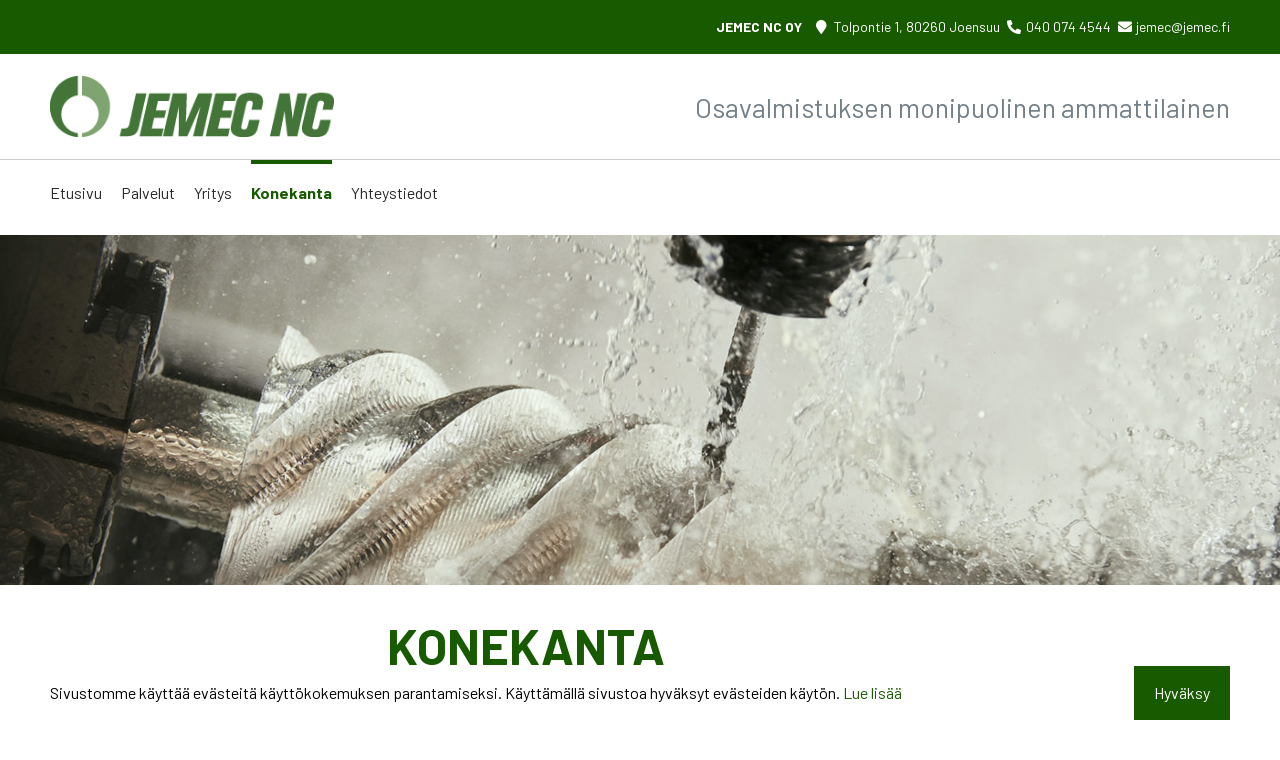

--- FILE ---
content_type: text/html; charset=UTF-8
request_url: https://www.jemec.fi/konekanta/
body_size: 4588
content:
<!doctype html>
<!--[if lt IE 7]><html class="no-js ie ie6 lt-ie9 lt-ie8 lt-ie7" lang="fi"> <![endif]-->
<!--[if IE 7]><html class="no-js ie ie7 lt-ie9 lt-ie8" lang="fi"> <![endif]-->
<!--[if IE 8]><html class="no-js ie ie8 lt-ie9" lang="fi"> <![endif]-->
<!--[if gt IE 8]><!--><html class="no-js" lang="fi"> <!--<![endif]-->
<head>

    <meta charset="UTF-8">
    <title>Konekanta - Jemec</title>
    <link rel="stylesheet" href="https://www.jemec.fi/content/themes/jemecfi/style.css" type="text/css" media="screen">
    <meta http-equiv="X-UA-Compatible" content="IE=edge">
    <meta name="viewport" content="width=device-width, initial-scale=1.0">
    <link rel="pingback" href="https://www.jemec.fi/wordpress/xmlrpc.php">
    
	<!-- This site is optimized with the Yoast SEO plugin v14.4 - https://yoast.com/wordpress/plugins/seo/ -->
	<meta name="robots" content="index, follow" />
	<meta name="googlebot" content="index, follow, max-snippet:-1, max-image-preview:large, max-video-preview:-1" />
	<meta name="bingbot" content="index, follow, max-snippet:-1, max-image-preview:large, max-video-preview:-1" />
	<link rel="canonical" href="https://www.jemec.fi/konekanta/" />
	<meta property="og:locale" content="fi_FI" />
	<meta property="og:type" content="article" />
	<meta property="og:title" content="Konekanta - Jemec" />
	<meta property="og:description" content="Konekanta Monipuolinen konekantamme ja tarkka ammattitaitomme takaavat tuotteiden korkean laadun. Info Yleisin kokoluokka tuotannossamme Paino 10 &#8211; 200 kg Maksimikoot tuotannossamme halkaisija: 850 mm pituus: 2000 mm paino: 1000 kg/sorvi, 200 kg/poraukset CNC-sorvi pyörivillä työkaluilla Hyundai-Kia SKT 300LM • Suurin sorvaushalkaisija 500 mm • Sorvauspituus 1350 mm • 12 työkalupaikkaa • Tankotyö 91 mm • [&hellip;]" />
	<meta property="og:url" content="https://www.jemec.fi/konekanta/" />
	<meta property="og:site_name" content="Jemec" />
	<meta property="article:modified_time" content="2020-05-27T06:07:45+00:00" />
	<meta property="og:image" content="https://www.jemec.fi/content/uploads/2020/05/some-jako_FB_1200x630px-2.jpg" />
	<meta property="og:image:width" content="1200" />
	<meta property="og:image:height" content="630" />
	<meta name="twitter:card" content="summary_large_image" />
	<script type="application/ld+json" class="yoast-schema-graph">{"@context":"https://schema.org","@graph":[{"@type":"WebSite","@id":"https://www.jemec.fi/#website","url":"https://www.jemec.fi/","name":"Jemec","description":"","potentialAction":[{"@type":"SearchAction","target":"https://www.jemec.fi/?s={search_term_string}","query-input":"required name=search_term_string"}],"inLanguage":"fi"},{"@type":"WebPage","@id":"https://www.jemec.fi/konekanta/#webpage","url":"https://www.jemec.fi/konekanta/","name":"Konekanta - Jemec","isPartOf":{"@id":"https://www.jemec.fi/#website"},"datePublished":"2020-05-25T10:42:15+00:00","dateModified":"2020-05-27T06:07:45+00:00","inLanguage":"fi","potentialAction":[{"@type":"ReadAction","target":["https://www.jemec.fi/konekanta/"]}]}]}</script>
	<!-- / Yoast SEO plugin. -->


<link rel='dns-prefetch' href='//cdn.datatables.net' />
<link rel='dns-prefetch' href='//cdnjs.cloudflare.com' />
<link rel='dns-prefetch' href='//www.google.com' />
<link rel='dns-prefetch' href='//fonts.googleapis.com' />
<link rel='dns-prefetch' href='//s.w.org' />
<link rel='stylesheet' id='wp-block-library-css'  href='https://www.jemec.fi/wordpress/wp-includes/css/dist/block-library/style.min.css?ver=5.4.2' type='text/css' media='all' />
<link rel='stylesheet' id='jquery-datatables-css'  href='https://cdn.datatables.net/1.10.20/css/jquery.dataTables.min.css?ver=5.4.2' type='text/css' media='all' />
<link rel='stylesheet' id='datatables-buttons-css'  href='https://cdn.datatables.net/buttons/1.6.1/css/buttons.dataTables.min.css?ver=5.4.2' type='text/css' media='all' />
<link rel='stylesheet' id='datatables-select-css'  href='https://cdn.datatables.net/select/1.3.1/css/select.dataTables.min.css?ver=5.4.2' type='text/css' media='all' />
<link rel='stylesheet' id='datatables-fixedheader-css'  href='https://cdn.datatables.net/fixedheader/3.1.6/css/fixedHeader.dataTables.min.css?ver=5.4.2' type='text/css' media='all' />
<link rel='stylesheet' id='datatables-fixedcolumns-css'  href='https://cdn.datatables.net/fixedcolumns/3.3.0/css/fixedColumns.dataTables.min.css?ver=5.4.2' type='text/css' media='all' />
<link rel='stylesheet' id='datatables-responsive-css'  href='https://cdn.datatables.net/responsive/2.2.3/css/responsive.dataTables.min.css?ver=5.4.2' type='text/css' media='all' />
<link rel='stylesheet' id='google-fonts-css'  href='https://fonts.googleapis.com/css2?family=Barlow%3Awght%40300%3B400%3B500%3B600%3B700%3B900&#038;ver=2.0.0' type='text/css' media='all' />
<link rel='stylesheet' id='sitefactory-grid-css'  href='https://www.jemec.fi/content/themes/sf-master-twig/assets/lib/skeletor-lib/css/skeletor-main.css?ver=1592896081' type='text/css' media='all' />
<link rel='stylesheet' id='child-styles-css'  href='https://www.jemec.fi/content/themes/jemecfi/assets/css/styles.css?ver=1592896089' type='text/css' media='all' />
<link rel='stylesheet' id='fontawesome-css'  href='https://www.jemec.fi/content/themes/sf-master-twig/assets/css/fontawesome.css?ver=1592896085' type='text/css' media='all' />
<script type='text/javascript' src='https://www.jemec.fi/wordpress/wp-includes/js/jquery/jquery.js?ver=1.12.4-wp'></script>
<script type='text/javascript' src='https://www.jemec.fi/wordpress/wp-includes/js/jquery/jquery-migrate.min.js?ver=1.4.1'></script>
<script type='text/javascript' src='https://cdn.datatables.net/1.10.20/js/jquery.dataTables.min.js?ver=5.4.2'></script>
<script type='text/javascript' src='https://cdn.datatables.net/buttons/1.6.1/js/dataTables.buttons.min.js?ver=5.4.2'></script>
<script type='text/javascript' src='//cdn.datatables.net/buttons/1.6.1/js/buttons.colVis.min.js?ver=5.4.2'></script>
<script type='text/javascript' src='//cdn.datatables.net/buttons/1.6.1/js/buttons.print.min.js?ver=5.4.2'></script>
<script type='text/javascript' src='//cdnjs.cloudflare.com/ajax/libs/pdfmake/0.1.53/pdfmake.min.js?ver=5.4.2'></script>
<script type='text/javascript' src='//cdnjs.cloudflare.com/ajax/libs/pdfmake/0.1.53/vfs_fonts.js?ver=5.4.2'></script>
<script type='text/javascript' src='//cdnjs.cloudflare.com/ajax/libs/jszip/3.1.3/jszip.min.js?ver=5.4.2'></script>
<script type='text/javascript' src='//cdn.datatables.net/buttons/1.6.1/js/buttons.html5.min.js?ver=5.4.2'></script>
<script type='text/javascript' src='https://cdn.datatables.net/select/1.3.1/js/dataTables.select.min.js?ver=5.4.2'></script>
<script type='text/javascript' src='https://cdn.datatables.net/fixedheader/3.1.6/js/dataTables.fixedHeader.min.js?ver=5.4.2'></script>
<script type='text/javascript' src='https://cdn.datatables.net/fixedcolumns/3.3.0/js/dataTables.fixedColumns.min.js?ver=5.4.2'></script>
<script type='text/javascript' src='https://cdn.datatables.net/responsive/2.2.3/js/dataTables.responsive.min.js?ver=5.4.2'></script>
<script type='text/javascript'>
/* <![CDATA[ */
var igsv_plugin_vars = {"lang_dir":"https:\/\/www.jemec.fi\/content\/plugins\/inline-google-spreadsheet-viewer\/languages","datatables_classes":".igsv-table:not(.no-datatables)","datatables_defaults_object":{"dom":"B<'clear'>lfrtip","buttons":["colvis","copy","csv","excel","pdf","print"]}};
/* ]]> */
</script>
<script type='text/javascript' src='https://www.jemec.fi/content/plugins/inline-google-spreadsheet-viewer/igsv-datatables.js?ver=5.4.2'></script>
<script type='text/javascript' src='//www.google.com/jsapi?ver=5.4.2'></script>
<script type='text/javascript' src='https://www.jemec.fi/content/plugins/inline-google-spreadsheet-viewer/igsv-gvizcharts.js?ver=5.4.2'></script>
<link rel="EditURI" type="application/rsd+xml" title="RSD" href="https://www.jemec.fi/wordpress/xmlrpc.php?rsd" />
<link rel="wlwmanifest" type="application/wlwmanifest+xml" href="https://www.jemec.fi/wordpress/wp-includes/wlwmanifest.xml" /> 
<meta name="generator" content="WordPress 5.4.2" />
<link rel='shortlink' href='https://www.jemec.fi/?p=17' />
<link rel="alternate" type="application/json+oembed" href="https://www.jemec.fi/wp-json/oembed/1.0/embed?url=https%3A%2F%2Fwww.jemec.fi%2Fkonekanta%2F" />
<link rel="alternate" type="text/xml+oembed" href="https://www.jemec.fi/wp-json/oembed/1.0/embed?url=https%3A%2F%2Fwww.jemec.fi%2Fkonekanta%2F&#038;format=xml" />
<link rel="icon" href="https://www.jemec.fi/content/uploads/2020/05/cropped-jemec_favicon-32x32.png" sizes="32x32" />
<link rel="icon" href="https://www.jemec.fi/content/uploads/2020/05/cropped-jemec_favicon-192x192.png" sizes="192x192" />
<link rel="apple-touch-icon" href="https://www.jemec.fi/content/uploads/2020/05/cropped-jemec_favicon-180x180.png" />
<meta name="msapplication-TileImage" content="https://www.jemec.fi/content/uploads/2020/05/cropped-jemec_favicon-270x270.png" />
			</head>
	<body class="page-template-default page page-id-17" data-template="base.twig">

					<div id="page-top" class="secondary-bg from-l">
				<div class="wrapper cf">
					<div class="flex flex-middle">
						<div class="page-top-content-left">
							
						</div>
						<div class="page-top-content-right">
							<div class="widget-container widget_black_studio_tinymce"><div class="textwidget"><p><strong>JEMEC NC OY</strong><i class="fas fa-map-marker"></i> Tolpontie 1, 80260 Joensuu <a class="fas fa-phone-alt" href="tel:0400744544">040 074 4544</a> <a class="fas fa-envelope" href="mailto:jemec@jemec.fi">jemec@jemec.fi</a></p>
</div></div>
						</div>
											</div>
				</div>
			</div>
		
		<header id="header">
			<div class="wrapper overflowing">
									<div class="flex flex-middle">
						<div class="header-left">
							<a href="https://www.jemec.fi" id="logo">
								<img src="https://www.jemec.fi/content/themes/jemecfi/assets/img/logo.png" alt="Jemec">
							</a>
						</div>
												<div class="header-right">
							<div class="from-l">
								<div class="widget-container widget_black_studio_tinymce"><div class="textwidget"><h2>Osavalmistuksen monipuolinen ammattilainen</h2>
</div></div>
							</div>
							<button class="open-mobile-nav toggle-mobilenav to-l"><span class="button-text">Valikko</span> <span class="mobile-nav-button-html"><span class="mobilenav-button-lines top"></span><span class="mobilenav-button-lines middle"></span><span class="mobilenav-button-lines bottom"></span></span></button>
						</div>
					</div>
							</div>
			<div class="white-bg from-l">
				<hr class="header-hr">
				<div class="wrapper overflowing">
										<nav id="main" class="horizontal dropdown">
						<div class="menu-main-container"><ul id="menu-main-2" class="menu"><li id="main-menu-item-21" class="main-menu-item  menu-item-even level-0 menu-item menu-item-type-post_type menu-item-object-page menu-item-home"><a href="https://www.jemec.fi/" class="menu-link main-menu-link">Etusivu</a></li>
<li id="main-menu-item-23" class="main-menu-item  menu-item-even level-0 menu-item menu-item-type-post_type menu-item-object-page"><a href="https://www.jemec.fi/palvelut/" class="menu-link main-menu-link">Palvelut</a></li>
<li id="main-menu-item-25" class="main-menu-item  menu-item-even level-0 menu-item menu-item-type-post_type menu-item-object-page"><a href="https://www.jemec.fi/yritys/" class="menu-link main-menu-link">Yritys</a></li>
<li id="main-menu-item-22" class="main-menu-item  menu-item-even level-0 menu-item menu-item-type-post_type menu-item-object-page current-menu-item page_item page-item-17 current_page_item"><a href="https://www.jemec.fi/konekanta/" class="menu-link main-menu-link">Konekanta</a></li>
<li id="main-menu-item-24" class="main-menu-item  menu-item-even level-0 menu-item menu-item-type-post_type menu-item-object-page"><a href="https://www.jemec.fi/yhteystiedot/" class="menu-link main-menu-link">Yhteystiedot</a></li>
</ul></div>
					</nav>					
				</div>
			</div>
		</header>

									<div id="main-image-container">
					<div class="wrapper wide-alt no-padding">
												<div class="flex flex-middle flex-rows flex-wrap relative">
							<div class="main-image" style="background-image:url('https://www.jemec.fi/content/uploads/2020/05/kuvitus_05-2560x0-c-default.jpg');"></div>
													</div>
											</div>
				</div>
					
		<div id="outer-content-area-container">
			<div class="wrapper overflowing">

									<div class="row no-margin padding-gutter double-gutter">

														
								<div class="from-l col-l-7 col-xl-6" id="sidebar" style="margin-top:1.2em;">									
									
									

																		
								</div>
																			
						
						<div class=" col-xs-24 col-l-17 col-xl-18 ">
							<div role="main" id="main-content-area" class="content-padding" style="">
																	
																																		
																					<article class="post-type-page article-content" id="post-17">
		
		
		<div class="article-body">
							<h1>Konekanta</h1>
<p>Monipuolinen konekantamme ja tarkka ammattitaitomme takaavat tuotteiden korkean laadun.</p>
<h2>Info</h2>
<p><strong>Yleisin kokoluokka tuotannossamme</strong></p>
<ul>
<li>Paino 10 &#8211; 200 kg</li>
</ul>
<p><strong>Maksimikoot tuotannossamme</strong></p>
<ul>
<li>halkaisija: 850 mm</li>
<li>pituus: 2000 mm</li>
<li>paino: 1000 kg/sorvi, 200 kg/poraukset</li>
</ul>
<h2>CNC-sorvi pyörivillä työkaluilla Hyundai-Kia SKT 300LM</h2>
<p>• Suurin sorvaushalkaisija 500 mm<br />
• Sorvauspituus 1350 mm<br />
• 12 työkalupaikkaa<br />
• Tankotyö 91 mm<br />
• C- akseli<br />
• Itsekeskittävä hydraulinen tukilaakeri (&lt;160mm)<br />
• Ohjaus Fanuc 21TB</p>
<h2>CNC Vaakakarainen työstökeskus KIA Hi 40</h2>
<p>• Työalue X650 Y650 Z650<br />
• 2 palettia, 400&#215;400<br />
• 40 työkalua, työkalunrikko tunnistus.<br />
• Ohjaus Fanuc 18-MB</p>
<h2>CNC-sorvi Ecoca Mt 310/312 vm. –05</h2>
<p>• Suurin sorvaushalkaisija 400 mm<br />
• Sorvauspituus 750 mm<br />
• 12 työkalupaikkaa<br />
• Tanko läpimeno 77 mm<br />
• Ohjaus Fanuc 21I TB</p>
<h2>CNC-sorvi Harrison alpha 550 vm. -00</h2>
<p>• Sorvaushalkaisija kidassa 850 mm (pituudella 250 mm)<br />
• Johteen päällä 550 mm<br />
• Kelkan päällä 380 mm<br />
• Kärkiväli 2000 mm<br />
• Ohjaus Fanuc 21I, tiedonsiirto ja Cam-ohjelmointi alpha link II</p>
<h2>CNC-työstökeskus Yang Eagle 1000. vm. –00</h2>
<p>• Työalue X 1000 mm, Y 550 mm, Z 550 mm ja B 360 astetta<br />
• Neljäs–akseli<br />
• 20 työkalupaikkaa<br />
• Ohjaus Fanuc 0MD<br />
• Tiedonsiirto ja Cam ohjelmointi WINCAM 3.11</p>
<h2>Vannesaha Kasto</h2>
<p>Lisäksi käytössämme on manuaali metallintyöstökoneita, nosto- ja siirtovälineitä.</p>

			
							<div id="subpage_service_boxes_container">
															<div class="service-boxes">
						<div class="row no-margin padding-gutter flex flex-center">
															
								
								
															
								
								
															
								
								
													</div>
					</div>
														</div>
			
		</div>
	</article>

																								</div>
						</div>

					</div>		
				
			</div>

						
		</div>

				
					<footer id="footer" class="grey-bg">
				<div class="wrapper">
					<div class="content-padding">
						<div class="footer-content cf">
							<div class="footer-contact">
								<div id="black-studio-tinymce-3" class="widget-container widget_black_studio_tinymce"><div class="textwidget"><ul>
<li><strong>JEMEC NC OY</strong></li>
<li><i class="fas fa-map-marker"></i> Tolpontie 1, 80260 Joensuu</li>
<li><a class="fas fa-phone-alt" href="tel:0400744544">040 074 4544</a></li>
<li><a class="fas fa-envelope" href="mailto:jemec@jemec.fi">jemec@jemec.fi</a></li>
</ul>
</div></div>
							</div>
							<div class="some-area">
								
							</div>
						</div>
												<hr>
						<div id="copyright" class="text-center">Copyright 2020 Jemec | Hakukoneoptimoidut kotisivut ja verkkoläsnäolo <a target="_blank" href="https://planeetta.fi">Planeetta Internet</a></div>
						<div class="privacy-policy text-center"></div>
					</div>
				</div>
			</footer>
				

				<div id="mobilenav-dimmer"></div>
<nav id="mobilenav">
	<div class="mobilenav-wrapper">
		<div class="mobilenav-bg">
			<div id="mobilenav-top-container">
				<div class="clear">
										
					<button class="mobilenav-close toggle-mobilenav">
						<span class="symbol-cancel"><span class="line-horizontal"></span><span class="line-vertical"></span></span>
					</button>
				</div>
							</div>
			<div id="mobilenav-mid-container" class="clear">
				<div class="contact"></div>
			</div>
			<div class="mobilenav-inner">
				<nav class="clear">
					<div class="menu-main-container"><ul id="menu-main-1" class="menu"><li id="menu-item-21" class="menu-item menu-item-type-post_type menu-item-object-page menu-item-home menu-item-21"><a href="https://www.jemec.fi/">Etusivu</a><div class="clear"></div></li><li id="menu-item-23" class="menu-item menu-item-type-post_type menu-item-object-page menu-item-23"><a href="https://www.jemec.fi/palvelut/">Palvelut</a><div class="clear"></div></li><li id="menu-item-25" class="menu-item menu-item-type-post_type menu-item-object-page menu-item-25"><a href="https://www.jemec.fi/yritys/">Yritys</a><div class="clear"></div></li><li id="menu-item-22" class="menu-item menu-item-type-post_type menu-item-object-page current-menu-item page_item page-item-17 current_page_item menu-item-22"><a href="https://www.jemec.fi/konekanta/" aria-current="page">Konekanta</a><div class="clear"></div></li><li id="menu-item-24" class="menu-item menu-item-type-post_type menu-item-object-page menu-item-24"><a href="https://www.jemec.fi/yhteystiedot/">Yhteystiedot</a><div class="clear"></div></li></ul></div>
				</nav>
			</div>
			<div id="mobilenav-additional" class="clear">
				<div class="mobilenav-info">
					<div class="quick-links">
						
						
					</div>
				</div>
			</div>
		</div>
	</div>
</nav>
<div id="mobilenav-loader"></div>		
		<script type='text/javascript' src='https://www.jemec.fi/content/themes/sf-master-twig/assets/lib/skeletor-lib/js/skeletor-main.js?ver=1592896081'></script>
<script type='text/javascript' src='https://www.jemec.fi/content/themes/sf-master-twig/assets/lib/owl-carousel/owl.carousel.min.js?ver=1592896082'></script>
<script type='text/javascript' src='https://www.jemec.fi/content/themes/jemecfi/assets/js/theme-min.js?ver=1592896089'></script>
<script type='text/javascript' src='https://www.jemec.fi/wordpress/wp-includes/js/wp-embed.min.js?ver=5.4.2'></script>


	</body>
</html>
<!-- Page generated by LiteSpeed Cache 3.6.4 on 2026-01-28 19:13:00 -->

--- FILE ---
content_type: text/css
request_url: https://www.jemec.fi/content/themes/jemecfi/style.css
body_size: -69
content:
/*
 * Theme Name:   Planeetta-Teema
 * Description:  Sitefactory Twig childtheme
 * Author:       Sitefactory
 * Author URI:   http://www.sitefactory.fi/
 * Template:     sf-master-twig
 * Version:      1.0.0
 * Text Domain:  sitefactory-twig
 */

--- FILE ---
content_type: text/css
request_url: https://www.jemec.fi/content/themes/jemecfi/assets/css/styles.css?ver=1592896089
body_size: 11978
content:
.owl-carousel .animated{-webkit-animation-duration:1000ms;animation-duration:1000ms;-webkit-animation-fill-mode:both;animation-fill-mode:both}.owl-carousel .owl-animated-in{z-index:0}.owl-carousel .owl-animated-out{z-index:1}.owl-carousel .fadeOut{-webkit-animation-name:fadeOut;animation-name:fadeOut}@-webkit-keyframes fadeOut{0%{opacity:1}100%{opacity:0}}@keyframes fadeOut{0%{opacity:1}100%{opacity:0}}.owl-height{-webkit-transition:height 500ms ease-in-out;-moz-transition:height 500ms ease-in-out;-ms-transition:height 500ms ease-in-out;-o-transition:height 500ms ease-in-out;transition:height 500ms ease-in-out}.owl-carousel{display:none;width:100%;-webkit-tap-highlight-color:transparent;position:relative;z-index:1}.owl-carousel .owl-stage{position:relative;-ms-touch-action:pan-Y}.owl-carousel .owl-stage:after{content:".";display:block;clear:both;visibility:hidden;line-height:0;height:0}.owl-carousel .owl-stage-outer{position:relative;overflow:hidden;-webkit-transform:translate3d(0px, 0px, 0px)}.owl-carousel .owl-item{position:relative;min-height:1px;float:left;-webkit-backface-visibility:hidden;-webkit-tap-highlight-color:transparent;-webkit-touch-callout:none}.owl-carousel .owl-item img{display:block;width:100%;-webkit-transform-style:preserve-3d}.owl-carousel .owl-nav.disabled,.owl-carousel .owl-dots.disabled{display:none}.owl-carousel .owl-nav .owl-prev,.owl-carousel .owl-nav .owl-next,.owl-carousel .owl-dot{cursor:pointer;cursor:hand;-webkit-user-select:none;-khtml-user-select:none;-moz-user-select:none;-ms-user-select:none;user-select:none}.owl-carousel.owl-loaded{display:block}.owl-carousel.owl-loading{opacity:0;display:block}.owl-carousel.owl-hidden{opacity:0}.owl-carousel.owl-refresh .owl-item{display:none}.owl-carousel.owl-drag .owl-item{-webkit-user-select:none;-moz-user-select:none;-ms-user-select:none;user-select:none}.owl-carousel.owl-grab{cursor:move;cursor:-webkit-grab;cursor:-o-grab;cursor:-ms-grab;cursor:grab}.owl-carousel.owl-rtl{direction:rtl}.owl-carousel.owl-rtl .owl-item{float:right}.no-js .owl-carousel{display:block}.owl-carousel .owl-item .owl-lazy{opacity:0;-webkit-transition:opacity 400ms ease;-moz-transition:opacity 400ms ease;-ms-transition:opacity 400ms ease;-o-transition:opacity 400ms ease;transition:opacity 400ms ease}.owl-carousel .owl-item img{transform-style:preserve-3d}.owl-carousel .owl-video-wrapper{position:relative;height:100%;background:#000}.owl-carousel .owl-video-play-icon{position:absolute;height:80px;width:80px;left:50%;top:50%;margin-left:-40px;margin-top:-40px;background:url("owl.video.play.png") no-repeat;cursor:pointer;z-index:1;-webkit-backface-visibility:hidden;-webkit-transition:scale 100ms ease;-moz-transition:scale 100ms ease;-ms-transition:scale 100ms ease;-o-transition:scale 100ms ease;transition:scale 100ms ease}.owl-carousel .owl-video-play-icon:hover{-webkit-transition:scale(1.3, 1.3);-moz-transition:scale(1.3, 1.3);-ms-transition:scale(1.3, 1.3);-o-transition:scale(1.3, 1.3);transition:scale(1.3, 1.3)}.owl-carousel .owl-video-playing .owl-video-tn,.owl-carousel .owl-video-playing .owl-video-play-icon{display:none}.owl-carousel .owl-video-tn{opacity:0;height:100%;background-position:center center;background-repeat:no-repeat;-webkit-background-size:contain;-moz-background-size:contain;-o-background-size:contain;background-size:contain;-webkit-transition:opacity 400ms ease;-moz-transition:opacity 400ms ease;-ms-transition:opacity 400ms ease;-o-transition:opacity 400ms ease;transition:opacity 400ms ease}.owl-carousel .owl-video-frame{position:relative;z-index:1;height:100%;width:100%}.fixed-menu{position:fixed;top:0;left:0;width:100%;background-color:#fff;z-index:100;display:none;padding:4px 20px;line-height:42px;height:50px;overflow:hidden}.fixed-menu .fixed-logo img{max-width:170px;max-height:100%;display:inline}.fixed-menu .open-mobile-nav{float:right;margin:0}.fixed-menu .open-mobile-nav:after{background:transparent;color:#185a00}@media only screen and (min-width: 1024px){.fixed-menu{display:none !important}}.open-mobile-nav{display:block;top:0;right:0;z-index:2;margin-left:auto;float:right;background-color:#185a00;padding:1em}.open-mobile-nav:focus{opacity:.8}.open-mobile-nav span.button-text{display:none;font-size:16px;text-transform:uppercase;font-weight:500;line-height:0.9;margin-top:2px;color:#fff}.logged-in.admin-bar .open-mobile-nav{top:46px}span.mobile-nav-button-html{position:relative;width:1.2em;height:1em;display:block;float:right;font-size:16px}span.mobile-nav-button-html span.mobilenav-button-lines{width:100%;height:3px;background-color:#fff;position:absolute;display:block;overflow:hidden;-webkit-border-radius:1px;-moz-border-radius:1px;-ms-border-radius:1px;border-radius:1px}span.mobile-nav-button-html span.mobilenav-button-lines.top{top:0}span.mobile-nav-button-html span.mobilenav-button-lines.middle{top:50%;margin-top:-2px}span.mobile-nav-button-html span.mobilenav-button-lines.bottom{bottom:1px}@media only screen and (min-width: 768px){.open-mobile-nav span.button-text{display:block;float:left;margin-right:10px}}#mobilenav .symbol{font-size:1em}#mobilenav .symbol span.line-vertical{background-color:#000}#mobilenav .symbol span.line-horizontal{background-color:#000}#mobilenav .open>.open-submenu .symbol span.line-horizontal{background-color:#000}#mobilenav-top-container .site-logo{float:left;display:block;max-width:230px;height:49px}#mobilenav-top-container .site-logo a{width:100%;height:100%;line-height:49px;display:inline-block}#mobilenav-top-container .site-logo img{max-width:100%;max-height:49px;display:inline-block}#mobilenav-mid-container{padding:5px 15px;background-color:#185a00;color:#fff;font-size:16px}#mobilenav-mid-container .contact p{margin-bottom:0}#mobilenav-mid-container a{color:#fff}#mobilenav .mobilenav-bg{background-color:#e7e7e7}#mobilenav #mobilenav-top-container{padding:10px 15px;background-color:#fff}#mobilenav #mobilenav-top-container .mobilenav-close{font-size:24px;background-color:#185a00;margin-top:5px}#mobilenav #mobilenav-top-container .mobilenav-close .symbol-cancel *{background-color:#fff}#mobilenav .mobilenav-inner{padding:0;background-color:#fff}#mobilenav .mobilenav-inner li{border-color:#cecece;border-bottom:1px solid rgba(0,0,0,0.1)}#mobilenav .mobilenav-inner li:last-child{border-bottom:0}#mobilenav .mobilenav-inner li a:focus{background-color:rgba(0,0,0,0.1) !important}#mobilenav .mobilenav-inner li a{color:#000;background-color:transparent}#mobilenav .mobilenav-inner li[class*="current"]>a{color:#185a00 !important}#mobilenav .mobilenav-inner li.menu-item-has-children>span.open-submenu{background-color:#dbdbdb}#mobilenav .mobilenav-inner li.menu-item-has-children>ul.sub-menu{background-color:#dbdbdb}#mobilenav .mobilenav-inner li.menu-item-has-children>ul.sub-menu li>a{color:#000}#mobilenav .mobilenav-inner li.menu-item-has-children>ul.sub-menu li.menu-item-has-children>span.open-submenu{background-color:#e7e7e7}#mobilenav .mobilenav-inner li.menu-item-has-children>ul.sub-menu ul.sub-menu{background-color:#e7e7e7}#mobilenav .mobilenav-inner li.menu-item-has-children>ul.sub-menu ul.sub-menu li>a{color:#000}#mobilenav .mobilenav-inner li.menu-item-has-children>ul.sub-menu ul.sub-menu ul.sub-menu{background-color:#efefef}#mobilenav .mobilenav-inner li.menu-item-has-children>ul.sub-menu ul.sub-menu span.open-submenu{background-color:#efefef}#mobilenav .mobilenav-inner li.menu-item-has-children>ul.sub-menu ul.sub-menu ul.sub-menu li>a:before{display:inline-block;content:'-';margin-right:8px}#mobilenav .mobilenav-inner li.menu-item-has-children>ul.sub-menu ul.sub-menu ul.sub-menu ul.sub-menu{background-color:#f6f6f6}#mobilenav .mobilenav-inner li.menu-item-has-children>ul.sub-menu ul.sub-menu ul.sub-menu span.open-submenu{background-color:#f6f6f6}#mobilenav .mobilenav-inner li.menu-item-has-children>ul.sub-menu ul.sub-menu ul.sub-menu ul.sub-menu li>a:before{display:inline-block;content:'-';margin-right:8px}#mobilenav-additional{padding:30px 20px 20px 20px}nav#main ul.sub-menu{display:none}nav#main.dropdown{position:relative;z-index:5}nav#main.dropdown li.menu-item-has-children{position:relative}nav#main.dropdown li.menu-item-has-children>a:after{content:'\e841';font-family:"skeletor-fontello";font-style:normal;font-weight:normal;speak:none;display:inline-block;text-decoration:inherit;width:1em;margin-right:.2em;text-align:center;font-variant:normal;text-transform:none;line-height:1em;height:1em;margin-left:.5em;font-size:.8em}nav#main.dropdown li.menu-item-has-children ul.sub-menu{position:absolute;top:100%;min-width:300px;left:-1.3em;background-color:#fff;z-index:10;border-bottom:5px solid #185a00}nav#main.dropdown li.menu-item-has-children:hover>ul.sub-menu{z-index:11;opacity:1}nav#main.dropdown li.menu-item-has-children:hover ul.sub-menu li:hover ul.sub-menu{z-index:12}nav#main.dropdown li.menu-item-has-children ul.sub-menu li.menu-item-has-children>a{padding-right:2em}nav#main.dropdown li.menu-item-has-children ul.sub-menu li.menu-item-has-children>a:after{content:'\e843';position:absolute;right:.5em;top:calc(50% - .5em);color:inherit}nav#main.dropdown li.menu-item-has-children ul.sub-menu li{display:block;margin:0 0 0 0;border-left:1px solid #d9d9d9;border-right:1px solid #d9d9d9}nav#main.dropdown li.menu-item-has-children ul.sub-menu li a{display:block;padding:.6em 1.3em;color:inherit}nav#main.dropdown li.menu-item-has-children ul.sub-menu li[class*="current"]>a{color:#185a00}nav#main.dropdown li.menu-item-has-children ul.sub-menu li:hover{background-color:rgba(0,0,0,0.05);opacity:1}nav#main.dropdown li.menu-item-has-children ul.sub-menu li a:hover{background-color:rgba(0,0,0,0.05);opacity:1}nav#main.dropdown li.menu-item-has-children ul.sub-menu ul.sub-menu{top:0;left:100%;margin-top:-1px;border-top:1px solid #d9d9d9}nav#main ul.menu>li{display:inline-block;margin:0 1em 0 0}nav#main ul.menu>li>a{font-weight:400;color:#282828;padding:1em 0 1em 0;display:inline-block;font-size:1em}nav#main ul.menu>li[class*="current"]>a{color:#185a00}#sidebar .sub-navigation #subnav{padding:0}#sidebar .sub-navigation ul{list-style:none;padding:0;margin:0}#sidebar .sub-navigation li{padding:0;margin:0}#sidebar .sub-navigation li a{font-family:"Barlow",sans-serif;font-weight:500;color:#282828;display:block;padding:0;font-size:1em;margin-left:1.2em}#sidebar .sub-navigation ul.menu li.level-0.menu-item-has-children{position:relative}#sidebar .sub-navigation ul.menu li.level-0.menu-item-has-children>a{padding-right:2.5em}#sidebar .sub-navigation ul.menu li.level-0.menu-item-has-children>span.open-submenu{position:absolute;cursor:pointer;right:0;top:1px;z-index:1;width:2.5em;padding:8px 0 7px 0;line-height:1.3em}#sidebar .sub-navigation ul.menu li.level-0.menu-item-has-children>span.open-submenu:before{text-align:center;vertical-align:middle;content:"\e808";font-family:"skeletor-fontello";font-style:normal;font-weight:normal;speak:none;display:inline-block;text-decoration:inherit;width:100%;height:100%;font-size:1.2em;margin-left:0;color:#fff}#sidebar .sub-navigation ul.menu li.level-0.menu-item-has-children.open>span.open-submenu:before{content:'\e809'}#sidebar .sub-navigation .no-js ul.menu li.level-0[class*="current"]>ul.sub-menu{display:block}#sidebar .sub-navigation .no-js ul.menu li.level-0.menu-item-has-children>span.open-submenu{display:none}#sidebar .sub-navigation ul li[class*="current"]>a{color:#185a00}#sidebar .sub-navigation ul.sub-menu li[class*="current"]>a{color:#000;font-weight:700}#sidebar .sub-navigation ul.sub-menu ul.sub-menu li[class*="current"]>a{color:#185a00}#sidebar .sub-navigation ul.sub-menu{display:none;padding:25px 0 25px 20px;background-color:#fff}#sidebar .sub-navigation ul.sub-menu ul.sub-menu{padding:10px 0 10px 10px}#sidebar .sub-navigation ul li[class*="current"]>.sub-menu{display:block}#sidebar .sub-navigation ul.menu li.level-0[class*="current"]>ul.sub-menu ul.sub-menu{display:block}#sidebar .sub-navigation li.level-0{margin-bottom:6px}#sidebar .sub-navigation li.level-0>a{margin-left:0;background-color:#185a00;padding:7px 15px;color:#fff;font-weight:600;font-size:1.1em}#sidebar .sub-navigation li.level-0[class*="open"]>a{background-color:#185a00;color:#fff}#sidebar .sub-navigation li.level-0[class*="current"]>a{background-color:#185a00;color:#fff}#sidebar .sub-navigation ul.menu-level-1,#sidebar .sub-navigation ul.menu-level-2,#sidebar .sub-navigation ul.menu-level-3,#sidebar .sub-navigation ul.menu-level-4,#sidebar .sub-navigation ul.menu-level-5{margin:0}#sidebar .sub-navigation ul.sub-menu li>a{padding:0;margin-bottom:0;font-size:.85em}#sidebar .sub-navigation ul.sub-menu.menu-level-1>li>a{font-size:.9em}#sidebar .sub-navigation li a:before{text-align:center;vertical-align:middle;content:"\f006";font-family:"skeletor-fontello";font-style:normal;font-weight:normal;speak:none;display:inline-block;width:1em;height:1em;margin-left:-1.1em;line-height:1;font-size:.8em;color:inherit}#sidebar .sub-navigation li.level-0>a:before{display:none}#sidebar .sub-navigation li.level-1>a:before{content:"\f006"}#sidebar .sub-navigation li.level-2>a:before{content:"-"}#sidebar .sub-navigation li.level-3>a:before{content:"-"}#sidebar .sub-navigation li.level-4>a:before{display:none}#sidebar .sub-navigation li.level-5>a:before{display:none}#sidebar .widget_product_categories ul{list-style:none;padding:0;margin:0}#sidebar .widget_product_categories ul.product-categories{padding:0}#sidebar .widget_product_categories ul.product-categories li.cat-parent{position:relative}#sidebar .widget_product_categories ul.product-categories li.cat-parent>a{padding-right:2em}#sidebar .widget_product_categories ul.product-categories li.cat-parent>span.open-submenu{position:absolute;cursor:pointer;right:0;top:1px;z-index:1;width:2em;padding:2px 0;line-height:1em}#sidebar .widget_product_categories ul.product-categories li.cat-parent>span.open-submenu:before{text-align:center;vertical-align:middle;content:"\e808";font-family:"skeletor-fontello";font-style:normal;font-weight:normal;speak:none;display:inline-block;text-decoration:inherit;width:100%;height:100%;font-size:1em;margin-left:0;color:#185a00}#sidebar .widget_product_categories ul.product-categories li.cat-parent.open>span.open-submenu:before{content:'\e809'}#sidebar .widget_product_categories ul.product-categories>li.cat-parent>a{padding-right:2.5em}#sidebar .widget_product_categories ul.product-categories>li.cat-parent>span.open-submenu{width:2.5em;padding:8px 0 7px 0;line-height:1.3em}#sidebar .widget_product_categories ul.product-categories>li.cat-parent>span.open-submenu:before{font-size:1.2em;margin-left:0;color:#fff}#sidebar .widget_product_categories .no-js ul.product-categories li[class*="current"]>ul.children{display:block}#sidebar .widget_product_categories .no-js ul.product-categories li.cat-parent>span.open-submenu{display:none}#sidebar .widget_product_categories li{padding:0;margin:0}#sidebar .widget_product_categories li a{font-family:"Barlow",sans-serif;font-weight:400;color:#282828;display:block;padding:0;font-size:1em;margin-left:1.2em}#sidebar .widget_product_categories ul.product-categories>li{margin-bottom:6px}#sidebar .widget_product_categories ul.product-categories>li>a{margin-left:0;background-color:#185a00;padding:7px 15px;color:#fff;font-weight:600;font-size:1.1em}#sidebar .widget_product_categories ul.product-categories>li[class*="open"]>a{background-color:#185a00;color:#fff}#sidebar .widget_product_categories ul.product-categories>li[class*="current"]>a{background-color:#185a00;color:#fff}#sidebar .widget_product_categories ul.product-categories>li>a:before{display:none}#sidebar .widget_product_categories ul li[class*="current"]>a{color:#185a00}#sidebar .widget_product_categories ul.children li[class*="current"]>a{color:#185a00}#sidebar .widget_product_categories ul.children{display:none;padding:25px 0 25px 20px;margin:0;background-color:#fff}#sidebar .widget_product_categories ul.children ul.children{padding:10px 0 10px 10px}#sidebar .widget_product_categories ul li a:before{display:none}#sidebar .widget_product_categories ul ul li>a:before{text-align:center;vertical-align:middle;content:"\f006";font-family:"skeletor-fontello";font-style:normal;font-weight:normal;speak:none;display:inline-block;width:1em;height:1em;margin-left:-1.1em;line-height:1;font-size:.8em;color:inherit}#sidebar .widget_product_categories ul ul ul li>a:before{content:"-"}.search-form{overflow:hidden;height:40px;position:relative;padding:0 40px 0 0;background-color:#fff;border:1px solid #bfbfbf}.search-form input[type="search"]{height:38px;line-height:37px;border:0;outline:none;width:100%;padding:0 15px;-webkit-box-sizing:border-box;-moz-box-sizing:border-box;box-sizing:border-box;font-size:13px}.search-form button[type="submit"]{height:40px;width:40px;padding:0 !important;outline:none;margin:0 !important;border:0;background-color:#185a00 !important;color:#fff !important;position:absolute;top:0;right:0;-webkit-border-radius:0px;-moz-border-radius:0px;-ms-border-radius:0px;border-radius:0px}.search-form.rounded{-webkit-border-radius:15px;-moz-border-radius:15px;-ms-border-radius:15px;border-radius:15px;z-index:1}#mobilenav-additional .search-form{max-width:215px}.woocommerce-product-search{overflow:hidden;height:40px;position:relative;padding:0 40px 0 0;background-color:#fff;border:1px solid #bfbfbf}.woocommerce-product-search input[type="search"]{height:38px;line-height:37px;border:0;outline:none;width:100%;padding:0 15px;-webkit-box-sizing:border-box;-moz-box-sizing:border-box;box-sizing:border-box;font-size:13px}.woocommerce-product-search button[type="submit"]{height:40px;width:40px;padding:0 !important;outline:none;margin:0 !important;border:0;background-color:#185a00 !important;color:#fff !important;position:absolute;top:0;right:0;-webkit-border-radius:0px;-moz-border-radius:0px;-ms-border-radius:0px;border-radius:0px;font-size:13px !important}.woocommerce-product-search.rounded{-webkit-border-radius:15px;-moz-border-radius:15px;-ms-border-radius:15px;border-radius:15px;z-index:1}.owl-carousel{margin:0;padding:0;list-style:none}.owl-carousel .single-slide .slider-image{height:250px;width:100%}.owl-carousel .owl-dots{top:210px}.owl-carousel .single-slide .slider-content-container{height:auto;width:100%;background-color:#fff;padding:1.5em 0;text-align:center}.owl-carousel .single-slide .slider-content-container .slider-content{padding:0 1em}@media only screen and (min-width: 768px){.owl-carousel .single-slide .slider-image{height:320px}.owl-carousel .owl-dots{top:280px}}@media only screen and (min-width: 1024px){.owl-carousel .single-slide .slider-image{height:380px}.owl-carousel .owl-dots{top:330px}}@media only screen and (min-width: 1220px){.owl-carousel .single-slide .flex{height:634px}.owl-carousel .single-slide .slider-image{height:100%;width:100%;z-index:-1;position:absolute;left:0;top:0}.owl-carousel .single-slide .slider-content-container{height:auto;background-color:transparent;text-align:left}.owl-carousel .single-slide .slider-content-container .slider-content{background-color:#fff;padding:2em;max-width:710px;margin:0 auto}.owl-carousel .owl-dots{top:auto;bottom:40px}}.owl-nav .owl-next,.owl-nav .owl-prev{position:static;z-index:10;bottom:0;height:auto;width:auto;color:#185a00;margin:0 0 .85em 0;padding:0;background-color:transparent;display:inline-block;cursor:pointer;font-size:1em}.owl-nav .owl-next{right:1em}.owl-nav .owl-prev{left:1em}.owl-nav{display:none;margin:0;text-align:center;-webkit-tap-highlight-color:transparent}.owl-nav .disabled,.owl-nav .disabled:hover{opacity:.5;cursor:default}.owl-dots{text-align:center;position:absolute;width:100%;left:0;margin:0 0 .5em 0}.owl-dots .owl-dot{display:inline-block;zoom:1;*display:inline}.owl-dots .owl-dot span{width:1.5em;height:1.5em;margin:0 2px;background:#185a00;display:block;-webkit-border-radius:50%;-moz-border-radius:50%;-ms-border-radius:50%;border-radius:50%;text-indent:-9999px}.owl-dots .owl-dot.active span{background:#185a00}.owl-dots .owl-dot:hover span{opacity:.8}@media only screen and (min-width: 480px){.owl-dots{display:block}}@media only screen and (min-width: 1340px){.owl-nav{opacity:.1;transition:opacity .6s ease;display:block}.owl-carousel:hover .owl-nav{opacity:1}.owl-nav .owl-next,.owl-nav .owl-prev{top:0;bottom:auto;position:absolute;height:100%;width:80px;margin:0;padding:1em .4em;color:#fff;font-size:3em;transition:background .6s ease;-webkit-transition:background .6s ease}.owl-nav .owl-prev{left:0;float:none}.owl-nav .owl-next{right:0;float:none}.owl-nav .owl-next span.navigation,.owl-nav .owl-prev span.navigation{position:absolute;top:50%;transform:translateY(-50%);-webkit-transform:translateY(-50%);width:100%;text-align:center}.owl-nav .owl-next span.navigation{right:0}.owl-nav .owl-prev span.navigation{left:0}.owl-nav .owl-next:hover,.owl-nav .owl-prev:hover{background-color:rgba(0,0,0,0.2) !important}}.responsive-grid{width:auto;margin:0 -10px}.responsive-grid .gutter-sizer{width:0px}.responsive-grid .grid-sizer,.responsive-grid .grid-item{width:50%;padding:0 10px;margin-bottom:20px;float:left}.responsive-grid .grid-item img{-webkit-transform:translate3d(0, 0, 0);transform:translate3d(0, 0, 0)}.responsive-grid .grid-item .grid-item-content{width:calc(100% - 20px);background-color:#000;background-color:rgba(0,0,0,0.8);padding:5px 8px;font-size:.75em;text-align:center;position:absolute;bottom:0;z-index:1;left:10px;opacity:0;color:#fff;-webkit-transition:opacity .4s;transition:opacity .4s;-webkit-transform:translate3d(0, 0, 0);transform:translate3d(0, 0, 0)}.responsive-grid .grid-item:hover .grid-item-content{opacity:1}.responsive-grid .grid-item.width--1{width:50%}.responsive-grid .grid-item.width--2{width:50%}.responsive-grid .grid-item.width--3{width:50%}.responsive-grid .grid-item.width--4{width:100%}@media only screen and (min-width: 1024px){.grid-item a:hover{opacity:1}.grid-item a:hover img{opacity:1;-webkit-animation:flash 1s;animation:flash 1s}}@-webkit-keyframes flash{0%{opacity:.7}100%{opacity:1}}@keyframes flash{0%{opacity:.7}100%{opacity:1}}@media only screen and (min-width: 768px){.responsive-grid .grid-sizer,.responsive-grid .grid-item{width:33.3333%}.responsive-grid .grid-item.width--1{width:33.3333%}.responsive-grid .grid-item.width--2{width:33.3333%}.responsive-grid .grid-item.width--3{width:33.3333%}.responsive-grid .grid-item.width--4{width:66.6666%}}body{-webkit-font-smoothing:antialiased;font-size:16px;background-color:#fff}@media only screen and (min-width: 1024px){body{font-size:16px}}#page-top .page-top-content-right{margin:0 0 0 auto;padding:5px 0 5px 0;color:#c9c9c9;font-size:14px;min-width:100px;text-align:center}#page-top .page-top-content-right a{color:#185a00}#page-top .page-top-content-right a.link-button{color:#fff;margin:0}#page-top .page-top-content-right a[class*="icon-"]{color:#c9c9c9}#page-top .page-top-content-right a[class*="icon-"]:before{color:#185a00;margin-right:4px;margin-left:5px}#page-top .page-top-content-right span[class*="icon-"]:before{color:#185a00;margin-right:4px;margin-left:5px}#page-top .page-top-content-right p{margin-bottom:0}header#header .header-left{float:left;margin:1.5em auto 1.5em 0;max-width:40%;width:200px}header#header .header-middle{float:left;margin:1.5em auto 1.5em auto}header#header .header-middle p:last-child{margin-bottom:0}header#header .header-right{float:right;margin:1.5em 0 1.5em auto}header#header .header-right p:last-child{margin-bottom:0}header#header .site-search{float:right;margin-left:1em}footer#footer .content-padding{padding:2em 0}html,body,input,input[type="submit"],input[type="number"],input[type="button"],button,.button,.btn,.link-button,select,textarea{font-family:"Barlow",sans-serif;line-height:1.5em}blockquote{font-size:1em;opacity:.85;margin:2.4em;margin-right:.5em;font-style:italic;position:relative}blockquote:before{font-size:3.6em;opacity:.75;content:"\201C";display:block;position:absolute;left:-0.65em;top:-0.3em;line-height:1}@media only screen and (min-width: 768px){blockquote{font-size:1.15em;margin-right:2.5em}}h1,.h1,h2,.h2,.tease h1,.tease .h1,h3,.h3,h4,.h4,h5,.h5,h6,.h6{margin:0 0 .7em 0;line-height:1.2em}p+h1,p+h2,p+h3,p+h4,p+h5,p+h6{margin-top:1.2em}h1,.h1{font-size:1.625em;color:#185a00;font-family:"Barlow",sans-serif}h2,.h2,.tease h1,.tease .h1{font-size:1.375em;color:#185a00;font-family:"Barlow",sans-serif}h3,.h3{font-size:1.125em;color:#185a00;font-family:"Barlow",sans-serif}h4,.h4{font-size:1em;color:#185a00}h5,.h5{font-size:1em;color:#282828;font-weight:700}h6,.h6{font-size:1em;color:#282828;font-weight:700}h1 a,.h1 a,h2 a,.h2 a,.tease h1 a,.tease .h1 a,h3 a,.h3 a,h4 a,.h4 a,h5 a,.h5 a,h6 a,.h6 a{color:inherit}a{color:#185a00;-webkit-transition:all .3s;transition:all .3s;-webkit-transform:translate3d(0, 0, 0);transform:translate3d(0, 0, 0)}@media only screen and (min-width: 1024px){h1,.h1{font-size:2.0625em}h2,.h2,.tease h1,.tease .h1{font-size:1.5em}h3,.h3{font-size:1.25em}h4,.h4{font-size:1.25em}h5,.h5{font-size:1.0625em}h6,.h6{font-size:1.0625em}a:hover{opacity:.8}}.primary-font{font-family:"Barlow",sans-serif}.secondary-font{font-family:"Barlow",sans-serif}.ingress{font-size:1.1em;font-weight:300;line-height:1.5}.white,.white-bg{background-color:#fff}.white b,.white strong,.white-bg b,.white-bg strong{color:#111111}.primary-color{color:#185a00}.primary-bg{background-color:#185a00;color:#fff}.primary-bg h1,.primary-bg .h1,.primary-bg h2,.primary-bg .h2,.primary-bg .tease h1,.tease .primary-bg h1,.primary-bg .tease .h1,.tease .primary-bg .h1,.primary-bg h3,.primary-bg .h3,.primary-bg h4,.primary-bg .h4,.primary-bg h5,.primary-bg .h5,.primary-bg h6,.primary-bg .h6{color:#fff}.primary-bg a{color:#fff}.primary-bg a.link-button{background-color:#185a00;color:#fff}.primary-bg b,.primary-bg strong{color:#fff}.secondary-color{color:#185a00}.secondary-bg{background-color:#185a00;color:#fff}.secondary-bg h1,.secondary-bg .h1,.secondary-bg h2,.secondary-bg .h2,.secondary-bg .tease h1,.tease .secondary-bg h1,.secondary-bg .tease .h1,.tease .secondary-bg .h1,.secondary-bg h3,.secondary-bg .h3,.secondary-bg h4,.secondary-bg .h4,.secondary-bg h5,.secondary-bg .h5,.secondary-bg h6,.secondary-bg .h6{color:#fff}.secondary-bg a{color:#fff}.secondary-bg a.link-button{background-color:#185a00;color:#fff}.secondary-bg b,.secondary-bg strong{color:#fff}#main-image-container{text-align:center}#outer-content-area-container{padding:1em 0 0 0}#main-content-area.content-padding{padding:1em 0}#sidebar.content-padding{padding:1em 0}.service-boxes .services-lift-box-image-container{height:150px;margin-bottom:1em}@media only screen and (min-width: 480px){.service-boxes .services-lift-box-image-container{height:200px}}@media only screen and (min-width: 768px){.service-boxes .services-lift-box-image-container{height:250px}}.tool-pagination{line-height:1.4}.tool-pagination ul.pages{list-style:none;margin:0;padding:0;float:left}.tool-pagination ul.pages li{float:left;padding:0;display:block;margin:0 5px 3px 0}.tool-pagination ul.pages li span.current{background-color:#185a00;color:#fff}.tool-pagination a.pagination_arrow{float:left}.tool-pagination a.pagination_arrow.prev{margin:0 4px 3px 0}.tool-pagination a.pagination_arrow.next{margin:0 0 3px 0}.tool-pagination a.pagination_arrow,.tool-pagination ul.pages li span,.tool-pagination ul.pages li a{padding:7px 8px;display:block;color:#fff;background-color:#185a00;font-weight:700}.woocommerce nav.woocommerce-pagination{line-height:1.4}.woocommerce nav.woocommerce-pagination ul.page-numbers{list-style:none;margin:0;padding:0;float:left;border:0}.woocommerce nav.woocommerce-pagination ul.page-numbers li{float:left;padding:0;display:block;margin:0 5px 3px 0;border:0}.woocommerce nav.woocommerce-pagination ul.page-numbers li span.current{background-color:#185a00;color:#fff}.woocommerce nav.woocommerce-pagination a.page-numbers{float:left}.woocommerce nav.woocommerce-pagination a.page-numbers.prev{margin:0 0 3px 0}.woocommerce nav.woocommerce-pagination a.page-numbers.next{margin:0 0 3px 0}.woocommerce nav.woocommerce-pagination a.page-numbers,.woocommerce nav.woocommerce-pagination ul.page-numbers li span,.woocommerce nav.woocommerce-pagination ul.page-numbers li a{padding:7px 8px;display:block;color:#fff;background-color:#185a00;font-weight:700}button,.btn,.link-button-alt,input[type="submit"],button[type="submit"],input[type="button"].cta,button.cta,.button.cta,.btn.cta,.link-button{display:inline-block;padding:.8em 1.3em;font-size:1em;margin:0 3px 3px 0;border-radius:0;border:0px;background-color:#185a00;color:#fff}input[type="button"],button,.btn,.link-button-alt{background-color:#185a00;color:#fff}.submit-container input[type="button"],input[type="submit"],button[type="submit"],input[type="button"].cta,button.cta,.button.cta,.btn.cta,.link-button{background-color:#185a00;color:#fff}input[type="text"],input[type="password"],input[type="number"],input[type="email"],input[type="tel"],textarea{background:white;border:1px solid #bfbfbf;-webkit-box-shadow:0px 0px 0px #000 ;-moz-box-shadow:0px 0px 0px #000 ;box-shadow:0px 0px 0px #000 ;-webkit-border-radius:0px;-moz-border-radius:0px;-ms-border-radius:0px;border-radius:0px;max-width:100%;min-width:50%;outline:none;padding:.4em}select:focus,select{border:1px solid #bfbfbf;max-width:100%;min-width:30%;padding:.5em;outline:none}iframe{max-width:100%}div.wp-caption{max-width:100%}.aligncenter,.alignright,.alignleft,.floatleft,.floatright{display:block;margin:1em 0}.from-s-align-left{margin-right:auto}.from-s-float-left{float:left}.from-s-align-right{margin-left:auto}.from-s-float-right{float:left}@media only screen and (min-width: 768px){.aligncenter{display:block;margin:0 auto}.alignright{float:right;margin:0 0 1em 1em}.alignleft{float:left;margin:0 1em 1em 0}.floatleft{float:left}.floatright{float:right}.from-m-align-left{margin-right:auto}.from-m-align-right{margin-left:auto}.from-m-float-left{float:left}.from-m-float-right{float:right}}@media only screen and (min-width: 1024px){.from-l-align-left{margin-right:auto}.from-l-align-right{margin-left:auto}.from-l-float-left{float:left}.from-l-float-right{float:right}}@media only screen and (min-width: 1220px){.from-xl-align-left{margin-right:auto}.from-xl-align-right{margin-left:auto}.from-xl-float-left{float:left}.from-xl-float-right{float:right}}.content-padding{padding:15px}@media only screen and (min-width: 480px){.content-padding{padding:15px}}@media only screen and (min-width: 768px){.content-padding{padding:20px}}@media only screen and (min-width: 1024px){.content-padding{padding:30px}}@media only screen and (min-width: 1220px){.content-padding{padding:40px}}.display-table{display:table;width:100%;height:100%}.display-table .display-table-cell{display:table-cell;width:100%;height:100%}.display-table .display-table-cell.va-m{vertical-align:middle}.height-100{height:100%}.absolute-middle{position:absolute;left:50%;top:50%;transform:translateX(-50%) translateY(-50%)}.bg-cover{background-size:cover;background-position:center center}.border-top{border-top:1px solid #bfbfbf}.border-right{border-right:1px solid #bfbfbf}.border-bottom{border-bottom:1px solid #bfbfbf}.border-left{border-left:1px solid #bfbfbf}.no-border{border:0}.flex{display:-webkit-flex;display:flex;-webkit-flex-wrap:wrap;flex-wrap:wrap}.row.flex,.flex.flex-rows{-webkit-flex-direction:row;flex-direction:row}.flex.flex-columns{-webkit-flex-direction:column;flex-direction:column}.flex.flex-nowrap{-webkit-flex-wrap:nowrap;flex-wrap:nowrap}.flex.flex-middle{-webkit-align-items:center;align-items:center}.flex.flex-end{-webkit-align-items:flex-end;align-items:flex-end}.flex.flex-center{-webkit-justify-content:center;justify-content:center}.flex.flex-left{-webkit-justify-content:left;justify-content:left}.flex.flex-right{-webkit-justify-content:right;justify-content:right}.flex.flex-stretch{-webkit-align-items:stretch;align-items:stretch}.flex>.flex-grow{-webkit-flex-grow:1;flex-grow:1}.flex>.flex-nogrow{-webkit-flex-grow:0;flex-grow:0}.flex>.flex-shrink{-webkit-flex-shrink:1;flex-shrink:1}.flex>.flex-noshrink{-webkit-flex-shrink:0;flex-shrink:0}.flex-bottom{align-self:flex-end}.div-center{margin:0 auto}.wrapper.overflowing{overflow:visible}.wrapper{overflow:hidden}.wrapper.no-padding{padding:0;max-width:1180px}.wrapper.narrow{max-width:920px}.wrapper.narrow.no-padding{max-width:880px}.wrapper.wide{max-width:2000px}.wrapper.wide.no-padding{max-width:1960px}.wrapper.wide-alt{max-width:1800px}.wrapper.wide-alt.no-padding{max-width:1760px}.entry-date{opacity:.8;font-size:.9em}.tease{margin-bottom:1.5em;border-bottom:1px solid #bfbfbf}.tease-reference{margin-bottom:1.5em;border-bottom:1px solid #bfbfbf}.tease-reference .tease-image{min-height:auto;margin-top:0}.tease-reference .tease-content{min-height:auto}.tease-reference .content-padding{padding-top:0;padding-bottom:0}@media only screen and (min-width: 1220px){.reference-list article.tease-reference:nth-child(even) .tease-image{order:2;text-align:right;float:right}.reference-list article.tease-reference:nth-child(even) .content-padding{padding-left:0}.reference-list article.tease-reference:nth-child(odd) .content-padding{padding-right:0}}section .tease:last-child{border-bottom:0}.tag-list{padding:0}.tag-list li{display:inline-block;margin:0 .5em .5em 0;padding:0}.tag-list li a{padding:.4em .6em;color:#fff;font-size:.8em;text-transform:uppercase;background:#185a00;-webkit-border-radius:8px;-moz-border-radius:8px;-ms-border-radius:8px;border-radius:8px;display:inline-block}.staff-list .person{padding:1em 1em 0 1em;border:1px solid #bfbfbf;border-bottom:0.5em solid #185a00}.staff-list .person .person-title{font-size:1.2em;display:block;margin-bottom:.5em}.post-thumbnail-container{margin:1em 0 2em 0}.post-thumbnail-caption{font-style:italic;opacity:.8;margin:.4em 0}.sf_single-post-author{border:1px solid #bfbfbf;border-left:0;border-right:0;padding:2em 0;margin-bottom:2em;margin-top:2em}.sf_single-post-author .sf_single-post-author-avatar{margin-right:1em;max-width:30%;width:180px}.sf_single-post-author .sf_single-post-author-avatar img{max-width:100%}.sf_single-post-author .sf_single-post-author-title{margin-bottom:.5em;font-size:1.2em;font-weight:700;color:#185a00}.sf_single-post-author .sf_single-post-author-description{font-size:.9em}.sf_single-post-author .sf_single-post-author-description p:last-child{margin-bottom:0}.message-success,.message-error,.message-warning,.message-note,.notice-message,.error-message,.success-message{padding:2em;margin-bottom:2em}.message-success,.success-message,.ninja-forms-success-msg{background-color:#e9f9d2;border:1px solid #688f30;border-left:8px solid #688f30;color:#368b1c}.message-error,.error-message,.ninja-forms-error-msg{background-color:#f9eeee;border:1px solid #861616;border-left:8px solid #861616;color:#ab0000}.message-warning{background-color:#fff3d1;border:1px solid #cab712;border-left:8px solid #cab712;color:#7b7221}.message-note,.notice-message{background-color:#f5f5f5;border:1px solid #c1c1c1}.password-required{padding:1em;text-align:left;background-color:#eee;background-image:url("../img/notice.png");background-position:right center;background-size:contain;background-repeat:no-repeat;border:2px solid rgba(0,0,0,0.3);-webkit-box-shadow:1px 1px 10px rgba(0,0,0,0.3) ;-moz-box-shadow:1px 1px 10px rgba(0,0,0,0.3) ;box-shadow:1px 1px 10px rgba(0,0,0,0.3) }.password-required-form-container{padding:1.5em 1em 1em 1em;text-align:left;background-color:#eee;background-image:url("../img/notice.png");background-position:right center;background-size:contain;background-repeat:no-repeat;border:2px solid rgba(0,0,0,0.3);-webkit-box-shadow:1px 1px 10px rgba(0,0,0,0.3) ;-moz-box-shadow:1px 1px 10px rgba(0,0,0,0.3) ;box-shadow:1px 1px 10px rgba(0,0,0,0.3) }.password-required-form-container input[type="password"]{min-width:100px;width:200px;max-width:50%}@media only screen and (min-width: 768px){.message-success,.message-error,.message-warning,.message-note,.notice-message,.error-message,.success-message{padding:3em}}body.search #main-content-area .site-search{width:250px;max-width:100%;margin:1em auto 1em 0}body.search #main-content-area .tease-search{margin-bottom:.5em}body.search #main-content-area .tease-search strong.search-title{font-size:1.1em}#respond{background-color:rgba(0,0,0,0.02);padding:1em;display:block;margin-bottom:2em}#respond label{display:block;width:100%}#respond input[type="text"]{display:block;width:100%}#respond textarea{display:block;width:100%;min-width:0;max-width:100%;height:130px;font-size:15px}@media only screen and (min-width: 768px){#respond label{float:left;width:200px}#respond input[type="text"]{float:left;width:50%;width:calc( 100% - 200px)}#respond textarea{float:left;width:50%;width:calc( 100% - 200px)}}#respond .comment-form-comment:after{content:'';clear:both;display:table}#respond .comment-form-author:after{content:'';clear:both;display:table}#respond .comment-form-email:after{content:'';clear:both;display:table}#respond .comment-form-url:after{content:'';clear:both;display:table}#respond .comment-form-cookies-consent:after{content:'';clear:both;display:table}#respond .comment-form-cookies-consent label{width:calc(100% - 70px);float:right}.sf_single-comments-container{margin-bottom:3em}.sf_single-comments-container ul.sf_single-comment-responses{list-style:none;padding-left:0}.sf_single-comments-container ul.sf_single-comment-responses li{padding:8px}.sf_single-comments-container ul.sf_single-comment-responses li:nth-child(even){background-color:rgba(0,0,0,0.02)}.some-widget-container{display:inline-block;margin:3px;vertical-align:top}.some-widget-container .social-media-btn-container{display:inline-block;font-size:17px}.some-widget-container .social-media-btn-container .social-media-btn-icon{display:inline-block;color:#fff;background-color:#185a00;width:2em;line-height:2em;height:2em;-webkit-border-radius:50%;-moz-border-radius:50%;-ms-border-radius:50%;border-radius:50%;text-align:center}.some-widget-container .social-media-btn-container .social-media-btn-icon:before{margin:0}.some-widget-container:first-child{margin-left:0}.some-widget-container:last-child{margin-right:0}.some-widget-container .social-media-btn-container .social-media-btn-text{display:inline-block;color:#185a00;padding:5px;font-weight:700;font-size:.9em}.nf-field-container{position:relative}.nf-field-container .nf-error-msg.nf-error-required-error{display:none;position:absolute;top:100%;font-size:.8em}.nf-before-form-content{margin-bottom:1em;font-size:.8em;float:right}.nf-form-wrap .nf-field-container .nf-field .field-wrap:not(.submit-wrap) .ninja-forms-field{-webkit-transition:border-color ease-in-out .15s,box-shadow ease-in-out .15s;-o-transition:border-color ease-in-out .15s,box-shadow ease-in-out .15s;transition:border-color ease-in-out .15s,box-shadow ease-in-out .15s}.nf-form-wrap .nf-field-container .nf-field .field-wrap:not(.submit-wrap).nf-error .ninja-forms-field{border-color:#da1f19;outline:0;-webkit-box-shadow:inset -1px 1px 2px rgba(255,0,0,0.1),0 0 8px rgba(255,0,0,0.6);box-shadow:inset -1px 1px 2px rgba(255,0,0,0.1),0 0 8px rgba(255,0,0,0.6)}#page-top .login_buttons_container .link-button{margin:0 0 0 .5em;font-size:.8em}#page-top .login_buttons_container .link-button .icon:before{margin:0 .5em 0 0}.woocommerce .woocommerce-breadcrumb{margin-bottom:2em;padding-bottom:1em;border-bottom:1px solid #3a3a3a;color:#e0e0e0}.woocommerce .woocommerce-breadcrumb a{color:#185a00}.woocommerce .woocommerce-breadcrumb span.separator{color:#6d6d6d}.woocommerce .woocommerce-breadcrumb span.separator:before{margin:0}.woocommerce-account.logged-in .woocommerce-MyAccount-navigation{margin:0;width:100%;margin-bottom:2em}.woocommerce-account .woocommerce-MyAccount-navigation{width:100%;display:block;margin-bottom:2em}.woocommerce-account .woocommerce-MyAccount-navigation ul{display:-webkit-flex;display:flex;-webkit-flex-wrap:wrap;flex-wrap:wrap;-webkit-align-items:stretch;align-items:stretch}.woocommerce-account .woocommerce-MyAccount-navigation ul li{float:left;width:auto;min-width:150px;display:block;border-right:1px solid #268d00;border-bottom:1px solid #268d00;-webkit-flex-grow:1;flex-grow:1;text-align:center}.woocommerce-account .woocommerce-MyAccount-navigation ul li a{width:100%;height:100%;display:block;padding:10px;background-color:#185a00;color:#fff;font-family:"Barlow",sans-serif;font-weight:700}.woocommerce-account .woocommerce-MyAccount-navigation ul li.is-active a{background-color:#185a00;color:#fff}.woocommerce-account .woocommerce-MyAccount-navigation ul li:last-child{border-right:0}.woocommerce-account .woocommerce-MyAccount-navigation ul li.woocommerce-MyAccount-navigation-link a:before{font-family:"skeletor-fontello";font-style:normal;font-weight:normal;speak:none;display:inline-block;text-decoration:inherit;width:1em;margin-right:4px;text-align:center;font-variant:normal;text-transform:none;line-height:1em;margin-left:0;color:inherit}.woocommerce-account .woocommerce-MyAccount-navigation ul li.woocommerce-MyAccount-navigation-link--dashboard a:before{content:'\e820'}.woocommerce-account .woocommerce-MyAccount-navigation ul li.woocommerce-MyAccount-navigation-link--orders a:before{content:'\e860'}.woocommerce-account .woocommerce-MyAccount-navigation ul li.woocommerce-MyAccount-navigation-link--downloads{display:none}.woocommerce-account .woocommerce-MyAccount-navigation ul li.woocommerce-MyAccount-navigation-link--downloads a:before{content:'\e817'}.woocommerce-account .woocommerce-MyAccount-navigation ul li.woocommerce-MyAccount-navigation-link--edit-address a:before{content:'\e869'}.woocommerce-account .woocommerce-MyAccount-navigation ul li.woocommerce-MyAccount-navigation-link--edit-account a:before{content:'\e83c'}.woocommerce-account .woocommerce-MyAccount-navigation ul li.woocommerce-MyAccount-navigation-link--customer-logout a:before{content:'\e840'}.woocommerce-account .woocommerce-MyAccount-content{width:100%;display:block}.single-product #main-content-area{position:relative}.woocommerce .single-product-details .quantity{display:inline-block;vertical-align:top}.woocommerce .single-product-details .quantity input[type="number"]{display:inline-block;margin-top:0;padding:.8em .2em .8em .2em;padding:calc(.8em - 1px) 0.2em calc(.8em - 1px) 0.2em;font-size:1em;line-height:1.2em;vertical-align:top}.woocommerce .single-product-details .related.products{padding-top:2em;margin-top:2em;border-top:1px solid #eee}.woocommerce .single-product-details .upsells.products{padding-top:2em;margin-top:2em;border-top:1px solid #eee}.woocommerce .single-product-details .product_meta{padding:1em 0}.woocommerce .single-product-details .product_meta .posted_in{display:block}.woocommerce .single-product-details .product_meta .tagged_as{display:block}.woocommerce .single-product-details.product-type-simple .product_meta .sku_wrapper{display:none}.woocommerce .woocommerce-product-gallery{margin:0 0 20px 0}.woocommerce .woocommerce-product-gallery:after{content:'';display:table;clear:both}.woocommerce .woocommerce-product-gallery .woocommerce-product-gallery__wrapper{width:auto;margin:0 -5px 0 -5px;display:-webkit-flex;display:flex;-webkit-flex-wrap:wrap;flex-wrap:wrap}.woocommerce .woocommerce-product-gallery .woocommerce-product-gallery__image{max-width:33.33333%;float:left;padding:0 5px;margin-bottom:10px;text-align:center;display:-webkit-flex;display:flex;-webkit-flex-wrap:wrap;flex-wrap:wrap;-webkit-align-items:center;align-items:center}.woocommerce .woocommerce-product-gallery .woocommerce-product-gallery__image a{display:block;margin:0 auto;max-width:100%;width:100%}.woocommerce .woocommerce-product-gallery .woocommerce-product-gallery__image img{display:inline-block;margin:0 auto}.woocommerce .woocommerce-product-gallery .woocommerce-product-gallery__image.first-image,.woocommerce .woocommerce-product-gallery .woocommerce-product-gallery__wrapper .woocommerce-product-gallery__image:first-child{max-width:100%;width:100%;float:left;padding:0 5px;display:-webkit-flex;display:flex;-webkit-flex-wrap:wrap;flex-wrap:wrap;-webkit-align-items:center;align-items:center}.woocommerce-tabs.wc-tabs-wrapper{margin:0;width:100%}.woocommerce-tabs.wc-tabs-wrapper{width:100%;display:block;margin-bottom:2em}.woocommerce-tabs.wc-tabs-wrapper ul.wc-tabs{display:-webkit-flex;-webkit-align-items:stretch;align-items:stretch;display:flex;-webkit-flex-wrap:wrap;flex-wrap:wrap;padding:0;margin-top:0}.woocommerce-tabs.wc-tabs-wrapper ul.wc-tabs li{float:left;width:auto;min-width:150px;display:block;border-right:1px solid #268d00;border-bottom:1px solid #268d00;-webkit-flex-grow:1;flex-grow:1;text-align:center}.woocommerce-tabs.wc-tabs-wrapper ul.wc-tabs li a{width:100%;height:100%;display:block;padding:10px;background-color:#185a00;color:#fff;font-family:"Barlow",sans-serif;font-weight:700}.woocommerce-tabs.wc-tabs-wrapper ul.wc-tabs li.active a{background-color:#185a00;color:#fff}.woocommerce table.variations{margin-bottom:1em}.woocommerce table.variations td{padding:.5em}.woocommerce table.variations td a.reset_variations{display:inline-block;margin-left:.5em}.woocommerce-variation-description{margin-bottom:1em}.woocommerce-variation-price{margin-bottom:1em}.woocommerce table.group_table{margin-bottom:1em;border:1px solid #eee}.woocommerce table.group_table tr{border-bottom:1px solid #eee}.woocommerce table.group_table tr:last-child{border-bottom:0px solid #eee}.woocommerce table.group_table td{padding:.5em;text-align:center}.term-description{padding-bottom:1em}p.woocommerce-result-count{font-weight:500;padding:.5em 0}.woocommerce-ordering{width:100%;min-width:25%;max-width:100%;float:right;padding:0;margin:0 0 1em 0;display:block}.woocommerce-tag-ordering{width:100%;min-width:25%;max-width:100%;float:right;padding:0;margin:0 0 1em 0;display:block}.woocommerce-ordering select,.woocommerce-tag-ordering select{width:100%;min-width:50%;max-width:100%}@media only screen and (min-width: 480px){.woocommerce-ordering{width:50%;padding:0 0 0 .5em}.woocommerce-tag-ordering{width:50%;padding:0 .5em 0 0}}@media only screen and (min-width: 768px){.woocommerce-ordering{width:auto}.woocommerce-tag-ordering{width:auto}}.woocommerce ul.products li.product{background-color:#fff;border:0px solid #bfbfbf;padding:0;text-align:center;overflow:hidden;-webkit-transition:all .3s;transition:all .3s;-webkit-transform:translate3d(0, 0, 0);transform:translate3d(0, 0, 0)}.woocommerce ul.products li.product:hover{-webkit-box-shadow:0px 0px 15px rgba(155,155,155,0.5) ;-moz-box-shadow:0px 0px 15px rgba(155,155,155,0.5) ;box-shadow:0px 0px 15px rgba(155,155,155,0.5) }.woocommerce ul.products li.product .product-loop-prod-cat{font-size:.8em}.woocommerce ul.products li.product .woocommerce-loop-category__title,.woocommerce ul.products li.product .woocommerce-loop-product__title,.woocommerce ul.products li.product h3{color:#185a00;font-family:"Barlow",sans-serif;font-size:1.3em;font-weight:700;padding:5px 15px 15px 15px;margin:0}.woocommerce ul.products li.product .button.product_type_external{display:none}.woocommerce ul.products li.product span.onsale,.woocommerce .product span.onsale{position:absolute;z-index:2;left:0;top:0;right:auto;margin:0;padding:.5em;display:block}.woocommerce span.onsale{background-color:#185a00;-webkit-border-radius:0px;-moz-border-radius:0px;-ms-border-radius:0px;border-radius:0px;width:auto;height:auto;min-width:0;min-height:0;padding:5px;line-height:1;text-transform:uppercase;font-size:1.2em}@media only screen and (min-width: 480px){.single-add-to-cart-button-container form.cart{float:left}}.woocommerce .product .added_to_cart{position:static;z-index:3;color:#fff;background-color:#185a00;display:inline-block;top:0;right:0;width:100%;text-align:center;padding:1em;margin-top:1em;font-size:13px}.woocommerce .single-product-details .price .woocommerce-Price-amount.amount,.woocommerce .shop-loop .tease .price .woocommerce-Price-amount.amount,.woocommerce ul.products li.product .price .woocommerce-Price-amount.amount{opacity:1;display:inline-block;font-weight:700;font-size:1.5em;color:#185a00}.woocommerce del,.woocommerce ins{display:inline-block !important}.woocommerce .single-product-details .price,.woocommerce .shop-loop .tease .price,.woocommerce ul.products li.product .price{font-weight:700;color:#185a00}.woocommerce .single-product-details .price del .woocommerce-Price-amount.amount{opacity:.8;text-decoration:line-through;color:#282828;font-size:1em;font-weight:400;margin-left:5px}.woocommerce .single-product-details .price ins .woocommerce-Price-amount.amount{text-decoration:none}.woocommerce .shop-loop .tease .price del .woocommerce-Price-amount.amount{opacity:.8;text-decoration:line-through;color:#282828;font-size:1em;font-weight:400;margin-left:5px}.woocommerce .shop-loop .tease .price ins .woocommerce-Price-amount.amount{text-decoration:none}.woocommerce ul.products li.product .price del .woocommerce-Price-amount.amount{opacity:.8;text-decoration:line-through;color:#282828;font-size:1em;font-weight:400;margin-left:5px}.woocommerce ul.products li.product .price ins .woocommerce-Price-amount.amount{text-decoration:none}.single-product-details .price:after{content:'';clear:both;display:table}.shop-loop .tease .price,.woocommerce ul.products li.product .price{margin:0 0 15px;display:block}.woocommerce-mini-cart__buttons.buttons{margin-bottom:0}.woocommerce-mini-cart__buttons.buttons .button{background-color:#3a3a3a;text-align:center;width:100%;margin-right:0}.woocommerce-mini-cart__buttons.buttons .button:hover{background-color:#3a3a3a}.woocommerce-mini-cart__buttons.buttons .button.checkout{background-color:#185a00}.woocommerce-mini-cart__buttons.buttons .button.checkout:hover{background-color:#185a00}.woocommerce .widget_shopping_cart .total,.woocommerce.widget_shopping_cart .total{border-top:1px solid #bfbfbf;margin-top:.5em;padding-top:.5em}.widget_shopping_cart_content{padding:20px;background-color:#fff;font-size:.8em}.woocommerce .widget_shopping_cart .cart_list li a.remove,.woocommerce.widget_shopping_cart .cart_list li a.remove{top:5px}.woocommerce a.remove{font-size:1.4em}.woocommerce table.shop_table{-webkit-border-radius:0px;-moz-border-radius:0px;-ms-border-radius:0px;border-radius:0px}.woocommerce form.checkout_coupon,.woocommerce form.login,.woocommerce form.register{-webkit-border-radius:0px;-moz-border-radius:0px;-ms-border-radius:0px;border-radius:0px}.stock.in-stock{display:block;font-size:.8em;padding:3px 9px;background-color:#fcfcfc;color:#00ca2f;border-left:6px solid #00ca2f;font-weight:700}.stock.out-of-stock{display:block;font-size:.8em;padding:3px 9px;background-color:#fcfcfc;color:#cd0808;border-left:6px solid #cd0808;font-weight:700}.stock.available-on-backorder{display:block;font-size:.8em;padding:3px 9px;background-color:#fcfcfc;color:#cd9d08;border-left:6px solid #cd9d08;font-weight:700}.product.upcoming_product .stock,.product.only_local .stock{display:none}.custom-stock.upcoming-product{display:block;font-size:.8em;padding:3px 9px;background-color:#fcfcfc;color:#cd9d08;border-left:6px solid #cd9d08;font-weight:700}.custom-stock.only-local{display:block;font-size:.8em;padding:3px 9px;background-color:#fcfcfc;color:#cd9d08;border-left:6px solid #cd9d08;font-weight:700}.custom-stock.pickup-only{display:none;font-size:.8em;padding:3px 9px;background-color:#fcfcfc;color:#cd9d08;border-left:6px solid #cd9d08;font-weight:700}.product_shipping_class-nouto-myymalasta .custom-stock.pickup-only{display:block}abbr[title]{text-decoration:none}mark{background:transparent;color:inherit}.woocommerce fieldset{margin:1em 0 1em 0}.woocommerce table.cart td.actions .coupon{font-size:.8em}#add_payment_method table.cart td.actions .coupon .input-text,.woocommerce-cart table.cart td.actions .coupon .input-text,.woocommerce-checkout table.cart td.actions .coupon .input-text{padding:6px 8px 6px 8px}.woocommerce #content table.cart td.actions .input-text,.woocommerce table.cart td.actions .input-text,.woocommerce-page #content table.cart td.actions .input-text,.woocommerce-page table.cart td.actions .input-text{min-width:0;width:114px}.checkout_coupon input[type="text"]{margin-bottom:0}.checkout_coupon input[type="submit"]{font-size:.8em;margin:0}.woocommerce form .form-row input.input-text,.woocommerce form .form-row textarea{-webkit-border-radius:0px;-moz-border-radius:0px;-ms-border-radius:0px;border-radius:0px}.woocommerce-info::before{color:#185a00}.woocommerce-info{border-top-color:#185a00}.woocommerce .woocommerce-message a.button{font-size:.8em;margin-bottom:0;margin-right:0}.woocommerce .woocommerce-info a.button{font-size:.8em;margin-bottom:0;margin-right:0}.woocommerce .woocommerce-error a.button{font-size:.8em;margin-bottom:0;margin-right:0}.header_cart-container{overflow:visible;position:relative;float:right;margin-left:1em}.no-js .header_cart-container:hover .header_cart-items{display:block}.header_cart-trigger .header_cart-link{overflow:hidden;display:block;height:40px;position:relative;padding:0 55px 0 15px;background-color:#fff;position:relative;border:1px solid #bebebe;line-height:39px;outline:none;font-size:13px;color:#585858}.header_cart-trigger .header_cart-link:before{content:'\e852';font-family:"skeletor-fontello";font-style:normal;font-weight:normal;speak:none;display:inline-block;text-decoration:inherit;text-align:center;margin-right:4px}.header_cart-trigger .header_cart-link:after{height:40px;width:40px;padding:0 0;outline:none;margin:0;border:0;background-color:#fff;position:absolute;top:0;right:0;color:#185a00;-webkit-border-radius:0px;-moz-border-radius:0px;-ms-border-radius:0px;border-radius:0px;background-color:#185a00;color:#fff;content:'\e899';font-family:"skeletor-fontello";font-style:normal;font-weight:normal;speak:none;display:inline-block;text-decoration:inherit;text-align:center}.header_cart-items{display:none;position:absolute;top:100%;left:0;width:100%;background-color:#fff;z-index:18}.header_cart-items .widget_shopping_cart{border:1px solid #bebebe;border-top:0}.header_cart-items .widgettitle{display:none}.woocommerce button.button-alt.disabled,.woocommerce button.button.alt.disabled,.woocommerce button.button.alt:disabled,.woocommerce button.button.alt[disabled],.woocommerce button.button-alt:disabled,.woocommerce button.button-alt[disabled],.woocommerce button.alt:disabled,.woocommerce button.alt[disabled],.woocommerce button:disabled,.woocommerce button[disabled],.woocommerce button[type="submit"]:disabled,.woocommerce button[type="submit"][disabled],.woocommerce a.button-alt,.woocommerce button.alt,.woocommerce button.button.alt,.woocommerce input.button-alt,.woocommerce input.button,.woocommerce #respond input#submit,.woocommerce #respond input#submit.alt,.woocommerce a.button,.woocommerce a.button.alt.checkout-button,.woocommerce button.single_add_to_cart_button.button.alt,.woocommerce button.button,.woocommerce button,.woocommerce .btn,.woocommerce .link-button-alt,.woocommerce input[type="submit"],.woocommerce button[type="submit"],.woocommerce input[type="button"],.woocommerce .link-button{display:inline-block;padding:.8em 1.3em;font-size:1em;margin:0 3px 3px 0;border-radius:0;border:0px;background-color:#185a00;color:#fff}.woocommerce button.single_add_to_cart_button.button.alt:hover,.woocommerce a.button:hover,.woocommerce a.button-alt:hover,.woocommerce a.button.alt.checkout-button:hover,.woocommerce input.button:hover,.woocommerce #respond input#submit.alt:hover,.woocommerce button.button:hover,.woocommerce button.alt:hover,.woocommerce input[type="button"]:hover,.woocommerce input.button-alt:hover,.woocommerce a.button-alt:hover,.woocommerce button.button.alt:hover{background-color:#185a00;color:#fff}.woocommerce button.single_add_to_cart_button.button,.woocommerce button.single_add_to_cart_button.button:hover,.woocommerce #respond input#submit,.woocommerce #respond input#submit:hover,.woocommerce .submit-container input[type="button"],.woocommerce input[type="submit"],.woocommerce button[type="submit"],.woocommerce input[type="button"].cta,.woocommerce button.cta,.woocommerce .button.cta,.woocommerce .btn.cta,.woocommerce .link-button{background-color:#185a00;color:#fff}.woocommerce button.button-alt.disabled,.woocommerce button.button.alt:disabled,.woocommerce button.button.alt[disabled],.woocommerce button.button-alt:disabled,.woocommerce button.button-alt[disabled],.woocommerce button.alt:disabled,.woocommerce button.alt[disabled],.woocommerce button:disabled,.woocommerce button[disabled],.woocommerce button[type="submit"]:disabled,.woocommerce button[type="submit"][disabled]{opacity:.5;cursor:not-allowed;background-color:inherit;color:inherit}.woocommerce button.button-alt.disabled:hover,.woocommerce button.button.alt:disabled:hover,.woocommerce button.button.alt[disabled]:hover,.woocommerce button.button-alt:disabled:hover,.woocommerce button.button-alt[disabled]:hover,.woocommerce button[type="submit"]:disabled:hover,.woocommerce button[type="submit"][disabled]:hover{opacity:.5;cursor:not-allowed;background-color:inherit;color:inherit}@media only screen and (min-width: 1024px){.woocommerce button.button-alt:hover,.woocommerce .button:hover,.woocommerce .button-alt:hover{opacity:.8}.woocommerce .button[disabled]:hover,.woocommerce .button-alt[disabled]:hover{opacity:.5}.woocommerce .button:disabled:hover,.woocommerce .button-alt:disabled:hover{opacity:.5}}.select2-container--default .select2-selection--single{-webkit-border-radius:0px;-moz-border-radius:0px;-ms-border-radius:0px;border-radius:0px;border:1px solid #bfbfbf;padding:.5em;height:auto}.select2-container--default .select2-selection--single .select2-selection__arrow{top:9px;right:5px}.only-print{display:none}@media print{html{margin:0;padding:0}body{margin:0;padding:0}.wrapper{margin:0;padding:0}@page{margin:1cm}*{background:none !important;color:#000 !important;box-shadow:none !important;text-shadow:none !important;float:none !important;text-align:left;border:0 !important;border-radius:0}ol{width:100% !important}ul{width:100% !important}li{width:100% !important}div{width:100% !important}.no-print{display:none !important}.only-print{display:block !important}#logo{display:block;max-width:40%;margin-bottom:1em}#logo img{display:block;max-width:100%}.show-print{display:block !important}.content-padding{padding:0 !important}.equal{height:auto !important}.parallax-mirror,aside,nav,footer img,footer nav,.cf:after,.open-mobile-nav,.quick-links,.slider,.owl-carousel,.search-form,.site-search,#mobilenav-loader,#mobilenav,#mobilenav-dimmer,.addthis_sharing_toolbox,.fb_iframe_widget,.fixed-menu,#colorbox{display:none !important}footer a[href*="sitefactory"],footer a[href*="verkkolasnaolo"]{display:none}pre,blockquote{border:0;page-break-inside:avoid}thead{display:table-header-group}tr,img{page-break-inside:avoid}img{display:block;max-width:40%}p{orphans:3;widows:3}h1,h2,h3,h4,h5,h6{page-break-after:avoid}h1+p,h2+p,h3+p,h4+p,h5+p,h6+p{page-break-before:avoid}}.home .owl-carousel{max-width:1580px;margin:0 auto;position:relative}.home .owl-carousel .single-slide .slider-content-container{background-color:#eeecf0;padding-bottom:100px}.home .owl-carousel .single-slide .slider-content-container .slider-content h2{font-size:1.875em;margin-bottom:0.3em}.home .owl-carousel .single-slide .slider-content-container .slider-content a{color:#ffffff}.home .owl-carousel .owl-dots{top:auto;bottom:40px}.home .owl-carousel .owl-dots .owl-dot span{background-color:#185a00;border:1px solid #185a00}.home .owl-carousel .owl-dots .owl-dot.active span{background-color:#ffffff}@media only screen and (min-width: 1220px){.home .owl-carousel .single-slide .slider-content-container{background-color:transparent}.home .owl-carousel .single-slide .slider-content-container .slider-content{position:absolute;top:80px;left:100px;max-width:510px;padding:60px;background-color:rgba(255,255,255,0.8)}.home .owl-carousel .single-slide .slider-content-container .slider-content h2{font-size:3.0625em;font-weight:500;line-height:1.1}.home .owl-carousel .owl-dots{top:auto;bottom:40px}.home .owl-carousel .owl-dots .owl-dot span{background-color:#185a00}.home .owl-carousel .owl-dots .owl-dot.active span{background-color:#ffffff}}@media only screen and (min-width: 1660px){.home .owl-carousel .owl-nav{opacity:1;transition:initial}.home .owl-carousel .owl-nav .owl-prev{left:-80px;float:none;color:#185a00}.home .owl-carousel .owl-nav .owl-next{right:-80px;float:none;color:#185a00}}nav#main ul.menu>li[class*="current"]>a{font-weight:700;position:relative;padding:20px 0 30px 0}nav#main ul.menu>li[class*="current"]>a:before{position:absolute;height:4px;width:100%;top:-1px;left:0;content:" ";background-color:#185a00}nav#footer{margin:30px 0}nav#footer ul.menu li.menu-item-has-children ul.sub-menu li{display:block}nav#footer ul.menu li.menu-item-has-children ul.sub-menu li a{color:#393939}nav#footer ul.menu>li{vertical-align:top}nav#footer ul.menu>li>a{text-transform:uppercase;font-weight:700}#sidebar .sub-navigation nav#subnav{padding:10px}#sidebar .sub-navigation li{padding:0;margin:0}#sidebar .sub-navigation li a{font-family:"Barlow",sans-serif;font-weight:500;color:#282828;display:block;padding:0;font-size:1em;margin-left:1.2em}#sidebar .sub-navigation ul li[class*="current"]>a{color:#185a00}#sidebar .sub-navigation ul.sub-menu li[class*="current"]>a{color:#185a00;font-weight:500}#sidebar .sub-navigation ul.sub-menu ul.sub-menu li[class*="current"]>a{color:#185a00}#sidebar .sub-navigation ul.sub-menu{display:none;padding:25px 0 25px 20px;background-color:#fff}#sidebar .sub-navigation ul.sub-menu ul.sub-menu{padding:10px 0 10px 10px}#sidebar .sub-navigation ul li[class*="current"]>.sub-menu{display:block}#sidebar .sub-navigation ul.menu li.level-0[class*="current"]>ul.sub-menu ul.sub-menu{display:block}#sidebar .sub-navigation li.level-0{margin-bottom:6px}#sidebar .sub-navigation li.level-0>a{margin-left:0;background-color:transparent;padding:7px 15px;color:#535353;font-weight:400;font-size:1.1em}#sidebar .sub-navigation li.level-0[class*="open"]>a{background-color:transparent;color:#535353}#sidebar .sub-navigation li.level-0[class*="current"]>a{background-color:transparent;color:#185a00;font-weight:500}#sidebar .sub-navigation ul.menu-level-1,#sidebar .sub-navigation ul.menu-level-2,#sidebar .sub-navigation ul.menu-level-3,#sidebar .sub-navigation ul.menu-level-4,#sidebar .sub-navigation ul.menu-level-5{margin:0}#sidebar .sub-navigation ul.sub-menu li>a{padding:0;margin-bottom:0;font-size:.85em}#sidebar .sub-navigation ul.sub-menu.menu-level-1>li>a{font-size:.9em}#sidebar .sub-navigation li a:before{text-align:center;vertical-align:middle;content:"\f105";font-family:"Font Awesome 5 Pro";font-style:normal;font-weight:normal;speak:none;display:inline-block;width:1em;height:1em;margin-left:-1.1em;line-height:1;font-size:.8em;color:inherit}#sidebar .sub-navigation li.level-0>a:before{display:inline-block}#sidebar .sub-navigation li.level-1>a:before{content:"\025FC";font-family:"Barlow",sans-serif}#sidebar .sub-navigation li.level-2>a:before{content:"-"}#sidebar .sub-navigation li.level-3>a:before{content:"-"}#sidebar .sub-navigation li.level-4>a:before{display:none}#sidebar .sub-navigation li.level-5>a:before{display:none}@media only screen and (min-width: 768px){.tax-person_category #main-content-area section{width:auto;margin:0 -20px;display:-webkit-flex;display:flex;-webkit-flex-wrap:wrap;flex-wrap:wrap}.tax-person_category #main-content-area section article{float:left;width:33.333%;padding:0 20px;margin-bottom:10px}.navitec-staff-list .person .person-image{width:50%;float:left}.navitec-staff-list .person .person-data{width:50%;float:left}.navitec-staff-list .person{text-align:left}}.navitec-staff-list{overflow:hidden;position:relative;margin-bottom:2em}.navitec-staff-list:before{content:'';display:block;height:1px;width:100%;background-color:#fff;position:absolute;left:0;top:0}.navitec-staff-list [class*="col-"]{border:1px solid rgba(191,191,191,0.8);border-right:0;border-bottom:0}.navitec-staff-list .person{padding:2em 1em 1em 1em;text-align:center}.navitec-staff-list .person:after{display:table;clear:both;content:''}.navitec-staff-list .person .person-title{font-size:1.7em;display:block;margin-bottom:.5em}.navitec-staff-list .person .person-image img{-webkit-border-radius:50%;-moz-border-radius:50%;-ms-border-radius:50%;border-radius:50%}.single .article-image.person-image{max-width:250px}.single .person-data{font-size:1em}.person-image{margin-bottom:1em}.person-data .person-title{font-size:1.4em;display:block;margin-bottom:0;font-family:"Barlow",sans-serif;color:#282828;font-weight:400}.person-data p.person-cmb_title{margin-bottom:1px}.person-data .person-cmb_job{margin-bottom:1px}.person-data .person-phone{margin-bottom:1px}.person-data .person-mobile{margin-bottom:1px}.person-data .person-email{text-transform:uppercase;font-weight:400}.person-data p:last-child{margin-bottom:0;margin-top:8px}@media only screen and (min-width: 768px){.single .article-image.person-image{float:left;margin-right:1em}}.header-lang-buttons-container{margin:0;float:right}.no-js ul.custom_dropdown{display:none !important}ul.custom_dropdown.languages{background-color:transparent;height:46px;line-height:46px;padding:0;margin:0;list-style:none;position:relative;z-index:15;cursor:pointer;display:inline-block}ul.custom_dropdown.languages li{background-color:#ededed;margin:0;-webkit-transition:background .3s;transition:background .3s;-webkit-transform:translate3d(0, 0, 0);transform:translate3d(0, 0, 0);text-align:center}ul.custom_dropdown.languages li img{height:20px;width:auto;line-height:46px}ul.custom_dropdown.languages li.selected_item{background-color:#002132;height:46px;min-width:60px;max-width:90px;padding:0;list-style:none;position:relative}ul.custom_dropdown.languages li.selected_item .selected_item_title{height:46px;line-height:44px;padding:0 25px 0 15px;display:block;position:relative;color:#404040}ul.custom_dropdown.languages li.selected_item .selected_item_title:after{display:block;position:absolute;right:0;top:0;background-color:transparent;width:25px;height:46px;line-height:46px;color:#fff;text-align:center;font-size:1em;-moz-osx-font-smoothing:grayscale;-webkit-font-smoothing:antialiased;font-style:normal;font-variant:normal;text-rendering:auto;content:"\f107";font-family:'Font Awesome 5 Pro';font-weight:300}ul.custom_dropdown.languages.open li.selected_item .selected_item_title:after{content:'\f00d'}ul.custom_dropdown.languages ol.dropdown_items{background-color:#002132;margin:0;padding:0;min-width:100%;max-height:50vh;overflow:auto;list-style:none;display:none;position:absolute;z-index:15;left:0;top:100%;-webkit-box-shadow:3px 3px 8px rgba(0,0,0,0.3) ;-moz-box-shadow:3px 3px 8px rgba(0,0,0,0.3) ;box-shadow:3px 3px 8px rgba(0,0,0,0.3) }ul.custom_dropdown.languages ol.dropdown_items li{background-color:#002132;height:auto;line-height:1;padding:0}ul.custom_dropdown.languages ol.dropdown_items li .dropdown_item_title{padding:8px 15px;display:block}ul.custom_dropdown.languages ol.dropdown_items li a.dropdown_item_title{-webkit-transition:none;transition:none}ul.custom_dropdown.languages ol.dropdown_items li:hover{background-color:#185a00}.widget-container.widget_icl_lang_sel_widget{height:40px}.widget-container.widget_icl_lang_sel_widget ul{display:inline-block;text-align:center;overflow:visible;height:40px;position:relative;padding:0;border:0;z-index:1;color:#7d7d7d}.widget-container.widget_icl_lang_sel_widget ul li{height:40px}.widget-container.widget_icl_lang_sel_widget ul>li a{height:40px;padding:0 10px 1px 10px;line-height:38px;background-color:#002132;border:0}.widget-container.widget_icl_lang_sel_widget ul li a{height:40px;background-color:#002132;border:0;color:#7d7d7d}.widget-container.widget_icl_lang_sel_widget ul li ul{min-width:100%}.widget-container.widget_icl_lang_sel_widget .wpml-ls-legacy-dropdown-click,.widget-container.widget_icl_lang_sel_widget .wpml-ls-legacy-dropdown{width:auto;max-width:100%}.widget-container.widget_icl_lang_sel_widget .wpml-ls-legacy-dropdown-click a.wpml-ls-item-toggle,.widget-container.widget_icl_lang_sel_widget .wpml-ls-legacy-dropdown a.wpml-ls-item-toggle{position:relative;padding-right:calc(10px + .7em + .7em)}#lang_select_mobilenav{margin-top:5px}#lang_select_mobilenav li.selected_item{background-color:#185a00}#lang_select_mobilenav ol.dropdown_items li{background-color:#185a00}#cp_popup{background:#ffffff;background:#fff;padding:15px 0;font-size:16px;color:#000000}#cp_popup #cp_accept_policy{font-size:14px;display:inline-block;width:100%;outline:none;border:0;margin:7px 0 0 0;padding:10px 15px;color:#fff;font-size:1em}#cp_popup span#cp_text_container{margin:0;display:inline-block}@media only screen and (min-width: 480px){#cp_popup #cp_accept_policy{float:right;margin:-15px 0;padding:15px 20px;width:auto}#cp_popup span#cp_text_container{float:left;max-width:70%;max-width:calc(100% - 130px)}}.link-button{text-transform:uppercase;font-weight:700;background-color:#185a00;color:#ffffff;border:0}.link-button-alt{text-transform:uppercase;font-weight:700;background-color:#002132;color:#ffffff;border:0}h1,.h1{font-size:1.625em;color:#185a00;font-family:"Barlow",sans-serif;font-weight:700;margin-bottom:0.5em;text-transform:uppercase}h2,.h2,.tease h1,.tease .h1{font-size:1.375em;color:#185a00;font-family:"Barlow",sans-serif;font-weight:500}h3,.h3{font-size:1.125em;color:#185a00;font-family:"Barlow",sans-serif;font-weight:600}h4,.h4{font-size:1.375em;color:#185a00;font-family:"Barlow",sans-serif;font-weight:400}h5,.h5{font-size:1em;color:#000;font-weight:700}h6,.h6{font-size:1em;color:#000;font-weight:700}h1 a,.h1 a,h2 a,.h2 a,.tease h1 a,.tease .h1 a,h3 a,.h3 a,h4 a,.h4 a,h5 a,.h5 a,h6 a,.h6 a{color:inherit}a{color:#185a00;-webkit-transition:all .3s;transition:all .3s;-webkit-transform:translate3d(0, 0, 0);transform:translate3d(0, 0, 0)}@media only screen and (min-width: 1024px){h1,.h1{font-size:3.0625em}h2,.h2,.tease h1,.tease .h1{font-size:2em}h3,.h3{font-size:1.75em}h4,.h4{font-size:1.375em}h5,.h5{font-size:1.0625em}h6,.h6{font-size:1.0625em}a:hover{opacity:.8}}.home h2,.home .h2,.home .tease h1,.tease .home h1,.home .tease .h1,.tease .home .h1{font-size:1.375em;color:#0F0F0F}.home #frontpage_service_boxes_container .content-padding{padding-top:0}.home .articles-container h2{font-weight:400;font-size:2em}@media only screen and (min-width: 1024px){.home .articles-container h2{font-size:3.0625em}}.home .double-area .services-lift-box-image-container{width:200px;height:200px;max-width:100%;margin:0 auto;-webkit-border-radius:50%;-moz-border-radius:50%;-ms-border-radius:50%;border-radius:50%;background-position:center center}.home .double-area .services-lift-double-content{width:325px;max-width:100%;margin:0 auto}.home .double-area .services-lift-double-content h2{font-size:1.4375em;font-weight:700;text-transform:uppercase;margin-bottom:0.2em}.home .double-area .services-lift-double-content .services-lift-double-link{text-transform:uppercase;font-weight:700;color:#185a00}@media only screen and (min-width: 1024px){.home .double-area .services-lift-double-content h2{font-size:2em}}@media only screen and (max-width: 1219px){.home .double-area .services-lift-double-content{text-align:center}}.home .service-image-container{margin-bottom:2em}.home .services-lift-box-content{width:550px;max-width:100%;margin:0 auto}.home .services-lift-box-content h2{text-transform:uppercase;font-weight:700}.home .services-lift-box-content a{color:#ffffff}@media only screen and (min-width: 1024px){.home .services-lift-box-content h2{font-size:2em}}.home .bg-lift-area.content-padding{padding:40px}.home .bg-lift-area{color:#ffffff;background-position:center center;background-repeat:no-repeat;background-size:cover}.home .bg-lift-area ul{margin:0px;padding:0px;text-align:center}.home .bg-lift-area ul li{list-style:none}.home .bg-lift-area ul li:before{margin-right:10px;content:'\f058';font-family:'Font Awesome 5 Pro';font-weight:900;color:#185a00}.home .bg-lift-area ul li:last-child{margin-right:0px}@media only screen and (min-width: 1220px){.home .bg-lift-area ul li{display:inline-block;margin-right:40px}}#page-top .page-top-content-right{padding:15px 0;margin:0;margin-left:auto;color:#ffffff}#page-top .page-top-content-right .textwidget a{color:#ffffff}#page-top .page-top-content-right .textwidget i{margin-left:10px}#page-top .page-top-content-left{padding:15px 0;margin:0}#page-top .page-top-content-left i{margin-left:10px}#page-top .page-top-content-left{margin:0;padding:5px 0 5px 0;color:#c9c9c9;font-size:14px;min-width:100px;text-align:center}#page-top .page-top-content-left a{color:#c9c9c9}#page-top .page-top-content-left a.link-button{color:#fff;margin:0}#page-top .page-top-content-left a[class*="icon-"]{color:#c9c9c9}#page-top .page-top-content-left p{margin-bottom:0}header#header .header-left{margin:.6em auto .6em 0;max-width:50%;width:284px}header#header .header-hr{margin:0px}header#header .header-right{margin:.6em 0 .6em auto;max-width:50%}header#header .header-right h2{font-weight:400;color:#748088}@media only screen and (min-width: 1024px){header#header .header-left{margin:1.4em auto 1.4em 0}header#header .header-right{margin:1.4em 0 1.4em auto}header#header .header-right h2{margin-bottom:0px;font-size:1.6875em}}#main-image-container{text-align:center}#main-image-container .flex .main-image{height:100%;width:100%;background-size:cover;background-repeat:no-repeat;background-position:center center;height:200px;z-index:-1}#main-image-container .flex .top-content-container{background-color:#185a00;padding:10px;color:#ffffff}#main-image-container .flex .top-content-container h1{color:#ffffff;font-size:1.25em}@media only screen and (min-width: 480px){#main-image-container .flex .top-content-container{padding:35px}#main-image-container .flex .top-content-container h1{font-size:1.625em}}@media only screen and (min-width: 1024px){#main-image-container{text-align:center}#main-image-container .flex .main-image{height:250px}#main-image-container .flex .top-content-container{padding-left:55px;padding-right:55px}#main-image-container .flex .top-content-container h1{font-size:2.3125em}}@media only screen and (min-width: 1220px){#main-image-container{text-align:left}#main-image-container .flex{height:350px}#main-image-container .flex .main-image{height:100%}#main-image-container .flex .top-content-container{position:absolute;left:250px;top:100px;max-width:580px;background-color:rgba(237,28,36,0.8);padding:55px 60px;color:#ffffff}#main-image-container .flex .top-content-container h1{color:#ffffff;font-size:2.5625em;line-height:1.05}}footer#footer{text-align:center}footer#footer .footer-content ul{margin:0px;padding:0px;text-align:center}footer#footer .footer-content ul li{list-style:none}footer#footer .footer-content p{margin-bottom:0px}@media only screen and (min-width: 1024px){footer#footer .footer-content .footer-contact{margin-bottom:20px}footer#footer .footer-content .footer-contact a{color:#282828}footer#footer #copyright,footer#footer .privacy-policy{display:inline-block}}@media only screen and (min-width: 1220px){footer#footer .footer-content .footer-contact{display:inline-block;margin:11px 0}footer#footer .footer-content ul li{display:inline-block;margin-right:5px}footer#footer .footer-content i{margin-left:10px}}#sidebar .sidebar-border{border-right:1px solid #d4d4d4}#sidebar .sidebar-heading{background-color:#185a00;padding:.5em .8em;min-height:65px;line-height:.9;margin-right:-1px}#sidebar h2{color:#fff;font-size:1.4375em;margin-bottom:0;font-weight:500}#sidebar .link-button{background-color:#185a00;color:#ffffff;font-size:1.375em;font-weight:500;text-transform:initial;line-height:1;padding:1.4em 1.3em;width:100%}#sidebar .link-button-alt{background-color:#002132;color:#ffffff;font-size:1.375em;font-weight:500;text-transform:initial;line-height:1;padding:1.4em 1.3em;width:100%}.post-tease .post-date{color:#002132;margin-bottom:1em}.post-tease .post-date a{color:#185a00}.post-tease .image-container{min-height:210px}.post-tease h4{font-weight:500;color:#002132;padding-bottom:25px;margin-bottom:25px;position:relative;font-size:1.5em}.post-tease h4:after{content:" ";height:4px;width:95px;bottom:-2px;left:0;background-color:#185a00;position:absolute;-webkit-border-radius:5px;-moz-border-radius:5px;-ms-border-radius:5px;border-radius:5px}.post-tease .post-read-more-link{text-transform:uppercase;font-weight:700}.post-tease .post-read-more-link a{color:#185a00}@media only screen and (min-width: 1024px){.post-tease h4{font-size:1.75em}}.entry-date{color:#002132;margin-bottom:1em}.wrapper.wide-alt{max-width:1620px}.wrapper.wide-alt.no-padding{max-width:1580px}.grey-bg{background-color:#eeecf0}.tertiary-bg{background-color:#002132;color:#fff}.tertiary-bg a{color:#ffffff}#checked_bg{background-color:#185a00}#site_breadcrumbs{padding-bottom:1em;margin-bottom:2em;border-bottom:1px solid #e5e5e5}#outer-content-area-container{padding:0px}.some-area .textwidget{text-align:center}.some-area .textwidget a{width:2em;line-height:2em;height:2em;background-color:#185a00;color:#ffffff;-webkit-border-radius:50%;-moz-border-radius:50%;-ms-border-radius:50%;border-radius:50%;text-align:center;font-size:20px;vertical-align:top}.some-area .textwidget a:before{line-height:2em;text-align:center}ul.checked{list-style:none;padding:0px}ul.checked li{position:relative}ul.checked li:before{font-family:'Font Awesome 5 Pro';content:'\f00c';color:#185a00;font-size:14px;margin-right:5px}.sidebanner{margin-bottom:1em;margin-top:1em}.sidebanner .banner-text{margin-right:5px}.sidebanner a,.sidebanner span.no-link{padding:15px 20px;font-size:1.5em;min-height:90px;font-weight:500;display:-webkit-flex;display:flex;-webkit-flex-wrap:nowrap;flex-wrap:nowrap;-webkit-align-items:center;align-items:center}.sidebanner .banner-icon{float:right;margin-left:auto;font-size:1.5em}#sidebar .widget-container.widget_sidebannerwidget div{padding:0}.widget-container:last-child .sidebanner.no-bg{background-position:right top}@media only screen and (min-width: 1220px){.some-area{display:inline-block;float:right;vertical-align:top}}@media only screen and (min-width: 1024px){#main-content-area.content-padding{padding:2em 0 1em 2em}}#page-top .social-media-btn-container{font-size:1em;display:inline-block;text-align:left}#page-top .social-media-btn-container .social-media-btn-icon{color:#c9c9c9;background-color:transparent;width:1.4em;line-height:1.4em;height:1.4em;text-align:center;float:left}#page-top .social-media-btn-container .social-media-btn-text{color:#c9c9c9;padding:0;font-weight:400;font-size:1em}#page-top .widget_somebuttonwidget{display:inline-block;margin:0 3px}#page-top .widget_somebuttonwidget:first-child{margin-left:0}#page-top .widget_somebuttonwidget:last-child{margin-right:0}.some-widget-container .social-media-btn-container{font-size:20px}.some-widget-container .social-media-btn-container .social-media-btn-icon{color:#fff;background-color:#185a00;width:2em;line-height:2em;height:2em}.some-widget-container .social-media-btn-container .social-media-btn-text{color:#185a00;padding:5px;font-weight:700;font-size:.9em}@media only screen and (max-width: 1219px){footer .some-area{text-align:center}}

/*# sourceMappingURL=styles.css.map */


--- FILE ---
content_type: application/javascript
request_url: https://www.jemec.fi/content/themes/jemecfi/assets/js/theme-min.js?ver=1592896089
body_size: 1342
content:
jQuery.noConflict(),function(e){"use strict";if(e(".owl-carousel").owlCarousel({margin:20,nav:!0,dots:!0,navText:['<span class="navigation"><span class="icon-left-open-big"></span></span>','<span class="navigation"><span class="icon-right-open-big"></span></span>'],autoplay:!1,autoplayTimeout:4e3,smartSpeed:800,autoplayHoverPause:!0,mouseDrag:!0,touchDrag:!0,pullDrag:!0,lazyLoad:!0,autoHeight:!0,items:1,loop:!0,responsive:{0:{},480:{},768:{},1220:{autoHeight:!1,autoplay:!0}}}),localStorage&&!localStorage.getItem("cookie-policy-accepted")){var t=e("html").attr("lang"),o="This website uses cookies to ensure you get the best experience on our website.",n="Read more",s="Accept",i="cookies";"en-US"!=t&&"en-GB"!=t||(t="en"),"sv-SE"!=t&&"sv"!=t||(t="sv",o="Den här webbplatsen använder cookies. Genom att fortsätta accepterar du att cookies används.",n="För mer information",s="Acceptera",i="cookies"),"ru-RU"!=t&&"ru"!=t||(t="ru",o="Эта веб-страница использует куки-файлы. Используя веб-страницу, вы соглашаетесь использовать куки.",n="Читай подробнее",s="Я СОГЛАСЕН",i="cookies"),"fi-FI"!=t&&"fi"!=t||(t="fi",o="Sivustomme käyttää evästeitä käyttökokemuksen parantamiseksi. Käyttämällä sivustoa hyväksyt evästeiden käytön.",n="Lue lisää",s="Hyväksy",i="evasteet"),e("body").append('<div id="cp_popup" class="no-print" style="display:none;position:fixed;z-index:90;bottom:0;left:0;width:100%; -webkit-transform: translate3d(0, 0, 0); transform : translate3d(0, 0, 0);"><div class="wrapper overflowing"><span id="cp_text_container">'+o+' <a href="/'+t+"/"+i+'" target="_blank">'+n+'</a></span> <button id="cp_accept_policy" style="outline:none;border:0;">'+s+"</button></div></div>");var a=e("#cp_popup");a.find("button#cp_accept_policy").on("click",function(){a.fadeOut(400),localStorage.setItem("cookie-policy-accepted",1)}),setTimeout(function(){a.fadeIn(400)},1e3)}!function(e){e.fn.hoverIntent=function(t,o,n){var s,i,a,r,c={interval:100,sensitivity:6,timeout:0};c="object"==typeof t?e.extend(c,t):e.isFunction(o)?e.extend(c,{over:t,out:o,selector:n}):e.extend(c,{over:t,out:t,selector:o});var u=function(e){s=e.pageX,i=e.pageY},l=function(t,o){if(o.hoverIntent_t=clearTimeout(o.hoverIntent_t),Math.sqrt((a-s)*(a-s)+(r-i)*(r-i))<c.sensitivity)return e(o).off("mousemove.hoverIntent",u),o.hoverIntent_s=!0,c.over.apply(o,[t]);a=s,r=i,o.hoverIntent_t=setTimeout(function(){l(t,o)},c.interval)},p=function(t){var o=e.extend({},t),n=this;n.hoverIntent_t&&(n.hoverIntent_t=clearTimeout(n.hoverIntent_t)),"mouseenter"===t.type?(a=o.pageX,r=o.pageY,e(n).on("mousemove.hoverIntent",u),n.hoverIntent_s||(n.hoverIntent_t=setTimeout(function(){l(o,n)},c.interval))):(e(n).off("mousemove.hoverIntent",u),n.hoverIntent_s&&(n.hoverIntent_t=setTimeout(function(){!function(e,t){t.hoverIntent_t=clearTimeout(t.hoverIntent_t),t.hoverIntent_s=!1,c.out.apply(t,[e])}(o,n)},c.timeout)))};return this.on({"mouseenter.hoverIntent":p,"mouseleave.hoverIntent":p},c.selector)}}(jQuery),e("nav#main.dropdown").hoverIntent({over:function(){e(this).children("ul.sub-menu").fadeIn(150).addClass("show")},out:function(){e(this).children("ul.sub-menu.show").fadeOut(150).removeClass("show")},selector:"li.menu-item-has-children",timeout:400}),e("ul.custom_dropdown li.selected_item .selected_item_title").on("click",function(){var t=e(this).parent("li.selected_item"),o=t.parent("ul.custom_dropdown");o.hasClass("open")?(o.removeClass("open"),t.children("ol.dropdown_items").slideUp(100)):(o.addClass("open"),t.children("ol.dropdown_items").slideDown(150))})}(jQuery);